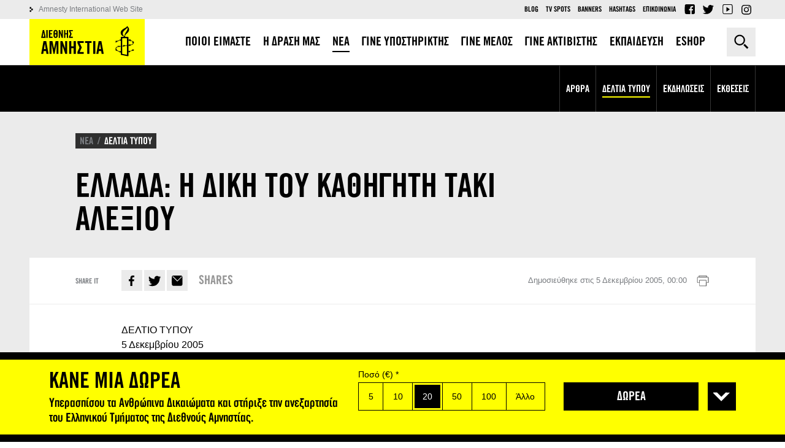

--- FILE ---
content_type: text/html; charset=utf-8
request_url: https://www.amnesty.gr/news/press/article/3782/ellada-i-diki-toy-kathigiti-taki-alexioy
body_size: 11591
content:
<!DOCTYPE html>
<html lang="el" dir="ltr">
<head profile="http://www.w3.org/1999/xhtml/vocab">
	<meta http-equiv="Content-Type" content="text/html; charset=utf-8" />
<meta name="Generator" content="Drupal 7 (http://drupal.org)" />
<script data-schema="Organization" type="application/ld+json">{"@type":"Organization","@context":"http:\/\/schema.org","name":"\u0394\u03b9\u03b5\u03b8\u03bd\u03ae\u03c2 \u0391\u03bc\u03bd\u03b7\u03c3\u03c4\u03af\u03b1 - \u0395\u03bb\u03bb\u03b7\u03bd\u03b9\u03ba\u03cc \u03a4\u03bc\u03ae\u03bc\u03b1","url":"https:\/\/www.amnesty.gr\/","logo":"https:\/\/www.amnesty.gr\/sites\/all\/themes\/amnesty\/logo.png","sameAs":["https:\/\/www.facebook.com\/amnestygreece","https:\/\/twitter.com\/AmnestyGreece","https:\/\/www.youtube.com\/user\/amnestygreece"]}</script><script data-schema="WebSite" type="application/ld+json">{"@type":"WebSite","@context":"http:\/\/schema.org","url":"https:\/\/www.amnesty.gr\/","potentialAction":{"@type":"SearchAction","target":"https:\/\/www.amnesty.gr\/search\/{search_keyword}","query-input":"required name=search_keyword"}}</script><link rel="canonical" href="/news/press/article/3782/ellada-i-diki-toy-kathigiti-taki-alexioy" />
<link rel="shortlink" href="/node/3782" />
<link rel="shortcut icon" href="/sites/default/files/favicon_0.ico" type="image/vnd.microsoft.icon" />
<meta property="og:url" content="https://www.amnesty.gr/news/press/article/3782/ellada-i-diki-toy-kathigiti-taki-alexioy" />
<meta property="og:type" content="article" />
<meta property="og:title" content="Ελλάδα: Η δίκη του Καθηγητή Τάκι Αλεξίου" />
<meta property="og:image" content="https://www.amnesty.gr/sites/all/themes/amnesty/images/ogimage.png" />
<meta name="description" content="ΔΕΛΤΙΟ ΤΥΠΟΥ
5 Δεκεμβρίου 2005
Η Διεθνής Αμνηστία απηύθυνε σήμερα επιστολή στον Υπουργό Δικαιοσύνης, κ. Αναστάσιο Παπαληγούρα, εκφράζοντας την ανησυχία της για την ποινή φυλάκισης 25 μηνών που επιβλήθηκε νωρίτερα φέτος στον..." />
<meta property="og:description" content="ΔΕΛΤΙΟ ΤΥΠΟΥ
5 Δεκεμβρίου 2005
Η Διεθνής Αμνηστία απηύθυνε σήμερα επιστολή στον Υπουργό Δικαιοσύνης, κ. Αναστάσιο Παπαληγούρα, εκφράζοντας την ανησυχία της για την ποινή φυλάκισης 25 μηνών που επιβλήθηκε νωρίτερα φέτος στον..." />
<meta name="twitter:card" content="summary" />
<meta name="twitter:site" content="@AmnestyGreece" />
	<title>Ελλάδα: Η δίκη του Καθηγητή Τάκι Αλεξίου | Διεθνής Αμνηστία - Ελληνικό Τμήμα</title>
	<meta name="theme-color" content="#000000">
	<meta name="apple-mobile-web-app-status-bar-style" content="#000000">
	<meta name="msapplication-navbutton-color" content="#000000">
	<meta name="viewport" content="width=device-width, user-scalable=0, initial-scale=1.0, minimum-scale=1.0, maximum-scale=1.0">
  <link rel="icon" sizes="192x192" href="/sites/all/themes/amnesty/images/icon192x192.png">
  <link rel="apple-touch-icon" sizes="180x180" href="/sites/all/themes/amnesty/images/icon180x180.png" />
  <link type="text/css" rel="stylesheet" href="/sites/default/files/css/css_XMoyNl-72fN-r4gF7PRlm4YkXWRgTO9nSylUKPH5Uho.css" media="all" />
<link type="text/css" rel="stylesheet" href="/sites/default/files/css/css_FSzH_SHjr52rj1vgKvPzyvPqBSSQ45CvrTeV_12qf_0.css" media="all" />
    <script>
      !function(f,b,e,v,n,t,s)
      {if(f.fbq)return;n=f.fbq=function(){n.callMethod?
          n.callMethod.apply(n,arguments):n.queue.push(arguments)};
        if(!f._fbq)f._fbq=n;n.push=n;n.loaded=!0;n.version='2.0';
        n.queue=[];t=b.createElement(e);t.async=!0;
        t.src=v;s=b.getElementsByTagName(e)[0];
        s.parentNode.insertBefore(t,s)}(window,document,'script',
          'https://connect.facebook.net/en_US/fbevents.js');
      fbq('init', '1309340742528071');
      fbq('track', 'PageView');
    </script>
</head>

<body class="html not-front not-logged-in no-sidebars page-node page-node- page-node-3782 node-type-article i18n-el" >
<!-- Google Tag Manager -->
<noscript><iframe src="//www.googletagmanager.com/ns.html?id=GTM-K4JT73" height="0" width="0" style="display:none;visibility:hidden"></iframe></noscript>
<script type="text/javascript">(function(w,d,s,l,i){w[l]=w[l]||[];w[l].push({'gtm.start':new Date().getTime(),event:'gtm.js'});var f=d.getElementsByTagName(s)[0];var j=d.createElement(s);var dl=l!='dataLayer'?'&l='+l:'';j.src='//www.googletagmanager.com/gtm.js?id='+i+dl;j.type='text/javascript';j.async=true;f.parentNode.insertBefore(j,f);})(window,document,'script','dataLayer','GTM-K4JT73');</script>
<!-- End Google Tag Manager -->
<noscript><img height="1" width="1" alt="FB pixel" src="https://www.facebook.com/tr?id=1309340742528071&ev=PageView&noscript=1"/></noscript>
    <div class="page"><header><div class="tools"><div class="container"><div class="left-side"><div class="logo"><a href="/">Amnesty International</a></div><span class="menu-trigger"></span></div><div class="right-side"><div class="search-box close"><form action="/news/press/article/3782/ellada-i-diki-toy-kathigiti-taki-alexioy" method="post" id="jhook-search-box" accept-charset="UTF-8"><div><div class="form-item form-type-textfield form-item-jhook-search-box"> <input placeholder="Αναζήτηση" type="text" id="edit-jhook-search-box--2" name="jhook_search_box" value="" size="15" maxlength="128" class="form-text" /></div><input type="hidden" name="form_build_id" value="form-t40hQCBYlDrrel2u5G-3GnoHOFz2COB__qYpi1Kmbto" /><input type="hidden" name="form_id" value="jhook_search_box" /><div class="form-actions form-wrapper" id="edit-actions"><input type="submit" id="edit-submit" name="op" value="Αναζήτηση" class="form-submit" /></div></div></form><span class="trigger">Αναζήτηση</span></div></div></div></div><div class="header-content"><div class="header-main"><div class="container"><nav class="main-menu"><ul><li class="expanded first"><a href="/about"><span>ΠΟΙΟΙ ΕΙΜΑΣΤΕ</span></a><span class="trigger"></span><div class="submenu"><ul><li class="first"><a href="/about/amnesty-international"><span>ΔΙΕΘΝΕΣ ΚΙΝΗΜΑ</span></a></li><li class="last"><a href="/about/amnesty-international-greece"><span>ΕΛΛΗΝΙΚΟ ΤΜΗΜΑ</span></a></li></ul></div></li><li class="expanded"><a href="/action"><span>Η ΔΡΑΣΗ ΜΑΣ</span></a><span class="trigger"></span><div class="submenu"><ul><li class="first"><a href="/action/work"><span>ΠΩΣ ΔΟΥΛΕΥΟΥΜΕ</span></a></li><li class=""><a href="/action/campaigns"><span>ΟΙ ΕΚΣΤΡΑΤΕΙΕΣ ΜΑΣ</span></a></li><li class="last"><a href="/action/petitions"><span>ΟΙ ΕΚΚΛΗΣΕΙΣ ΜΑΣ</span></a></li></ul></div></li><li class="active expanded"><a href="/news"><span>ΝΕΑ</span></a><span class="trigger"></span><div class="submenu"><ul><li class="first"><a href="/news/articles"><span>ΑΡΘΡΑ</span></a></li><li class="active"><a href="/news/press"><span>ΔΕΛΤΙΑ ΤΥΠΟΥ</span></a></li><li class=""><a href="/news/events"><span>ΕΚΔΗΛΩΣΕΙΣ</span></a></li><li class="last"><a href="/news/ektheseis"><span>ΕΚΘΕΣΕΙΣ</span></a></li></ul></div></li><li class="expanded"><a href="/support-us/form"><span>ΓΙΝΕ ΥΠΟΣΤΗΡΙΚΤΗΣ</span></a><span class="trigger"></span><div class="submenu"><ul><li class="first"><a href="/support-us/form"><span>ONLINE ΔΩΡΕΑ</span></a></li><li class="last"><a href="/support-us/alloi-tropoi-ypostiriksis"><span>ΑΛΛΟΙ ΤΡΟΠΟΙ ΥΠΟΣΤΗΡΙΞΗΣ</span></a></li></ul></div></li><li class=""><a href="/member"><span>ΓΙΝΕ ΜΕΛΟΣ</span></a></li><li class="expanded"><a href="/activist"><span>ΓΙΝΕ ΑΚΤΙΒΙΣΤΗΣ</span></a><span class="trigger"></span><div class="submenu"><ul><li class="first"><a href="/activist/gine-melos-mias-omadas"><span>ΓΙΝΕ ΜΕΛΟΣ ΜΙΑΣ ΟΜΑΔΑΣ</span></a></li><li class=""><a href="/activist/foititikos-aktivismos"><span>ΦΟΙΤΗΤΙΚΟΣ ΑΚΤΙΒΙΣΜΟΣ</span></a></li><li class="last"><a href="/activist/prosfere-tis-ypiresies-sou"><span>ΠΡΟΣΦΕΡΕ ΤΙΣ ΥΠΗΡΕΣΙΕΣ ΣΟΥ</span></a></li></ul></div></li><li class="expanded"><a href="/education"><span>ΕΚΠΑΙΔΕΥΣΗ</span></a><span class="trigger"></span><div class="submenu"><ul><li class="first"><a href="/education/educational-actions"><span>ΕΚΠΑΙΔΕΥΤΙΚΕΣ  ΔΡΑΣΕΙΣ</span></a></li><li class=""><a href="/education/frequently-asked-questions"><span>Q&A</span></a></li><li class="last"><a href="/education/contact"><span>ΕΠΙΚΟΙΝΩΝΙΑ</span></a></li></ul></div></li><li class="expanded last"><a href="/eshop"><span>ESHOP</span></a><span class="trigger"></span><div class="submenu"><ul><li class="first"><a href="/eshop/t-shirts"><span>T-SHIRTS</span></a></li><li class=""><a href="/eshop/vivlia"><span>ΒΙΒΛΙΑ</span></a></li><li class=""><a href="/eshop/grafiki-yli"><span>ΓΡΑΦΙΚΗ ΎΛΗ</span></a></li><li class="last"><a href="/eshop/alla-proionta"><span>ΑΛΛΑ ΠΡΟΙΟΝΤΑ</span></a></li></ul></div></li></ul></nav></div></div><div class="header-secondary"><div class="container clearfix"><div class="left-links"><a href="http://www.amnesty.org">Amnesty International Web Site</a></div><div class="right-links"><ul class="secondary-menu"><li class="menu-733 first"><a href="/blog">Blog</a></li><li class="menu-778"><a href="/tv-spots">TV Spots</a></li><li class="menu-783"><a href="/banners">Banners</a></li><li class="menu-1382"><a href="/hashtags" title="">Hashtags</a></li><li class="menu-803 last"><a href="/contact" title="">Επικοινωνια</a></li></ul><ul class="social-top"><li class="fb"><a href="https://www.facebook.com/amnestygreece">Facebook</a></li><li class="tw"><a href="https://twitter.com/AmnestyGreece">Twitter</a></li><li class="yt"><a href="https://www.youtube.com/user/amnestygreece">YouTube</a></li><li class="ig"><a href="https://www.instagram.com/amnestygreece/">Instagram</a></li></ul></div></div></div></div></header> <main class="open-menu"> <section class="main-wrapper container"><div class="content-area"><div ><article about="/news/press/article/3782/ellada-i-diki-toy-kathigiti-taki-alexioy" typeof="sioc:Item foaf:Document" class="ds-2col-stacked-fluid node node-article view-mode-full group-one-column clearfix"><div class="group-header"><div class="field field-name-category field-type-ds field-label-hidden"><div class="item even"><ul class="breadcrumb"><li typeof="v:Breadcrumb"><a href="/news" rel="v:url" property="v:title">ΝΕΑ</a></li><li class="last" typeof="v:Breadcrumb"><a href="/news/press" rel="v:url" property="v:title">ΔΕΛΤΙΑ ΤΥΠΟΥ</a></li></ul></div></div><div class="field field-name-custom-title field-type-ds field-label-hidden"><div class="item even"><h1><span>ΕΛΛΑΔΑ: Η ΔΙΚΗ ΤΟΥ ΚΑΘΗΓΗΤΗ ΤΑΚΙ ΑΛΕΞΙΟΥ</span></h1></div></div></div><div class="group-left"><div class="field field-name-social-date field-type-ds field-label-hidden"><div class="item even"><div class="social-share"><div class="label">Share it</div><ul class="social-inner"><li class="fb"><a href="http://www.facebook.com/sharer.php?u=https://www.amnesty.gr/news/press/article/3782/ellada-i-diki-toy-kathigiti-taki-alexioy" title="Facebook">Facebook</a></li><li class="tw"><a href="http://twitter.com/share?text=%CE%95%CE%BB%CE%BB%CE%AC%CE%B4%CE%B1%3A+%CE%97+%CE%B4%CE%AF%CE%BA%CE%B7+%CF%84%CE%BF%CF%85+%CE%9A%CE%B1%CE%B8%CE%B7%CE%B3%CE%B7%CF%84%CE%AE+%CE%A4%CE%AC%CE%BA%CE%B9+%CE%91%CE%BB%CE%B5%CE%BE%CE%AF%CE%BF%CF%85&amp;url=https://www.amnesty.gr/news/press/article/3782/ellada-i-diki-toy-kathigiti-taki-alexioy&amp;via=AmnestyGreece" title="Twitter">Twitter</a></li><li class="mail"><a href="mailto:?subject=Ελλάδα: Η δίκη του Καθηγητή Τάκι Αλεξίου&amp;body=https://www.amnesty.gr/news/press/article/3782/ellada-i-diki-toy-kathigiti-taki-alexioy" title="E-mail">E-mail</a></li></ul><div class="shares"><span class="jshare jshare-all" data-url="https://www.amnesty.gr/greece-the-trial-of-professor-takis-alexiou"></span> shares</div></div><div class="date-author-print"><span class="date"><span class="slabel">Δημοσιεύθηκε στις</span> 5 Δεκεμβρίου 2005, 00:00</span><a class="print" href="/news/press/article/3782/ellada-i-diki-toy-kathigiti-taki-alexioy?print=1" target="_blank" title="Εκτύπωση">Εκτύπωση</a></div></div></div><div class="field field-name-body field-type-text-with-summary field-label-hidden"><div class="item even" property="content:encoded"><p>ΔΕΛΤΙΟ ΤΥΠΟΥ<br />5 Δεκεμβρίου 2005<br />Η Διεθνής Αμνηστία απηύθυνε σήμερα επιστολή στον Υπουργό Δικαιοσύνης, κ. Αναστάσιο Παπαληγούρα, εκφράζοντας την ανησυχία της για την ποινή φυλάκισης 25 μηνών που επιβλήθηκε νωρίτερα φέτος στον Καθηγητή Τάκι Αλεξίου, πανεπιστημιακό διεθνούς φήμης, συγγραφέα και καλλιτέχνη, καθώς και ιδρυτή της Επιτροπής Ρούμι Ελλάδος και Πρόεδρο (1994-1996) της Πανελλήνιας Ιστορικής και Φιλοσοφικής Εταιρείας (ΠΑΝΙΦΕ). Καταδικάστηκε την 1η Ιουλίου 2005, από το Πρωτοδικείο Ρόδου, παρ' ότι ο ίδιος ο Εισαγγελέας της έδρας ζήτησε την αθώωσή του. Η έφεσή του εκδικάζεται αύριο, επίσης στη Ρόδο.</p><p>Οι κατηγορίες εναντίον του Καθηγητή Αλεξίου απαγγέλθηκαν όταν ένας κάτοικος της Σύμης κάλεσε ως μάρτυρα έναν μοναχό, τον Αρσένιο Βλιαγκόφτη, μέλος της Συνοδικής Επιτροπής επί των Αιρέσεων, η οποία θεωρεί την Επιτροπή Ρούμι Ελλάδος σέκτα (υπ' αριθμόν 105 στον κατάλογο της Επιτροπής) και υποστηρίζει ότι οι «αιρέσεις» που διαδίδει απειλούν να διαφθείρουν τις θρησκευτικές και εθνικές ταυτότητες της Ελλάδας.</p><p>Η Επιτροπή Ρούμι Ελλάδος μελετά τα φιλοσοφικά και ποιητικά έργα του Μεβλάνα Τζελαλεντίν Ρούμι. Το 1989, ο Εκπαιδευτικός, Επιστημονικός και Πολιτισμικός Οργανισμός των Ηνωμένων Εθνών (UNESCO) συμπεριέλαβε τα έργα του Μεβλάνα Τζελαλεντίν Ρούμι (φιλοσόφου, ποιητή και ανθρωπιστή του 13ου αιώνα) στον κατάλογο των παγκόσμιων λογοτεχνικών θησαυρών, μέρος της πολιτισμικής κληρονομιάς της ανθρωπότητας.</p><p>Η πρωτόδικη καταδίκη σε βάρος του Καθηγητή Αλεξίου αντιβαίνει, όχι μόνο στο ʼρθρο 13 παράγραφος 1 του Ελληνικού Συντάγματος, που εγγυάται την ελευθερία του θρησκεύματος και της έκφρασης, αλλά και στην Ευρωπαϊκή Σύμβαση για την Προστασία των Ανθρωπίνων Δικαιωμάτων και Θεμελιωδών Ελευθεριών, την οποία η Ελλάδα επικύρωσε το 1974.</p><p>Σε περίπτωση που η ποινή επικυρωθεί στο Εφετείο και ο Καθηγητής Αλεξίου φυλακιστεί, η Διεθνής Αμνηστία θα τον θεωρήσει κρατούμενο συνείδησης και θα ζητήσει την άμεση και χωρίς όρους αποφυλάκισή του.</p></div></div></div> </article></div></div> </section> <section class="content-bottom"><div class="related-nodes container"><h3 class="block-title">ΣΧΕΤΙΚΑ</h3><div class="view view-default-views view-id-default_views view-display-id-block_3 default-teaser view-dom-id-fbe6ff3718b3141252c6b2abec38eba0"><div class="view-content"><div class="views-row views-row-1 views-row-odd views-row-first"><div about="/news/press/article/30457/ellada-o-sean-binder-athoothike-apo-oles-tis-katigories" typeof="sioc:Item foaf:Document" class="node node-article node-teaser view-mode-teaser clearfix"><div class="field field-name-teaser-default-view field-type-ds field-label-hidden"><div class="item even"><a href="/news/press" class="cat">ΔΕΛΤΙΑ ΤΥΠΟΥ</a><div class="thumb"><span class="bg" style="background-image: url(/sites/default/files/styles/article-teaser/public/article/2026/01/16/313517.jpg?itok=NZSy1xTv);"></span></div><div class="title">Ελλάδα: Ο Seán Binder αθωώθηκε από όλες τις κατηγορίες</div><span class="date">16 ΙΑΝΟΥΑΡΙΟΥ 2026</span><a href="/news/press/article/30457/ellada-o-sean-binder-athoothike-apo-oles-tis-katigories" class="overlay-link">Ελλάδα: Ο Seán Binder αθωώθηκε από όλες τις κατηγορίες</a></div></div></div></div><div class="views-row views-row-2 views-row-even"><div about="/news/press/article/30450/iran-i-diakopi-stin-prosvasi-toy-diadiktyoy-kryvei-paraviaseis-stin" typeof="sioc:Item foaf:Document" class="node node-article node-teaser view-mode-teaser clearfix"><div class="field field-name-teaser-default-view field-type-ds field-label-hidden"><div class="item even"><a href="/news/press" class="cat">ΔΕΛΤΙΑ ΤΥΠΟΥ</a><div class="thumb"><span class="bg" style="background-image: url(/sites/default/files/styles/article-teaser/public/article/2026/01/13/gettyimages-2254670170-1468x710.jpg?itok=39AEg-5T);"></span></div><div class="title">Ιράν: Η διακοπή στην πρόσβαση του διαδικτύου κρύβει παραβιάσεις στην κλιμακούμενη θανατηφόρα καταστολή των διαδηλωτριών και διαδηλωτών</div><span class="date">13 ΙΑΝΟΥΑΡΙΟΥ 2026</span><a href="/news/press/article/30450/iran-i-diakopi-stin-prosvasi-toy-diadiktyoy-kryvei-paraviaseis-stin" class="overlay-link">Ιράν: Η διακοπή στην πρόσβαση του διαδικτύου κρύβει παραβιάσεις στην κλιμακούμενη θανατηφόρα καταστολή των διαδηλωτριών και διαδηλωτών</a></div></div></div></div><div class="views-row views-row-3 views-row-odd"><div about="/news/press/article/30440/ee-oi-neoi-kanones-gia-asylo-kai-tis-asfaleis-hores-yponomeyoyn-ta-themelia" typeof="sioc:Item foaf:Document" class="node node-article node-teaser view-mode-teaser clearfix"><div class="field field-name-teaser-default-view field-type-ds field-label-hidden"><div class="item even"><a href="/news/press" class="cat">ΔΕΛΤΙΑ ΤΥΠΟΥ</a><div class="thumb"><span class="bg" style="background-image: url(/sites/default/files/styles/article-teaser/public/article/2026/01/08/gettyimages-2209069921-1468x710.jpg?itok=bPmoIAmB);"></span></div><div class="title">ΕΕ: Οι νέοι κανόνες για το άσυλο και τις «ασφαλείς χώρες» υπονομεύουν τα θεμέλια της προστασίας των προσφυγισσών και των προσφύγων</div><span class="date">8 ΙΑΝΟΥΑΡΙΟΥ 2026</span><a href="/news/press/article/30440/ee-oi-neoi-kanones-gia-asylo-kai-tis-asfaleis-hores-yponomeyoyn-ta-themelia" class="overlay-link">ΕΕ: Οι νέοι κανόνες για το άσυλο και τις «ασφαλείς χώρες» υπονομεύουν τα θεμέλια της προστασίας των προσφυγισσών και των προσφύγων</a></div></div></div></div><div class="views-row views-row-4 views-row-even"><div about="/news/press/article/30438/pagkosmios-i-diethnis-amnistia-ekfrazei-anisyhies-gia-ta-anthropina" typeof="sioc:Item foaf:Document" class="node node-article node-teaser view-mode-teaser clearfix"><div class="field field-name-teaser-default-view field-type-ds field-label-hidden"><div class="item even"><a href="/news/press" class="cat">ΔΕΛΤΙΑ ΤΥΠΟΥ</a><div class="thumb"><span class="bg" style="background-image: url(/sites/default/files/styles/article-teaser/public/article/2026/01/05/gettyimages-2253929154-1468x710.jpg?itok=1zJsYZpl);"></span></div><div class="title">Παγκοσμίως: Η Διεθνής Αμνηστία εκφράζει ανησυχίες για τα ανθρώπινα δικαιώματα μετά τις στρατιωτικές ενέργειες των ΗΠΑ στη Βενεζουέλα</div><span class="date">5 ΙΑΝΟΥΑΡΙΟΥ 2026</span><a href="/news/press/article/30438/pagkosmios-i-diethnis-amnistia-ekfrazei-anisyhies-gia-ta-anthropina" class="overlay-link">Παγκοσμίως: Η Διεθνής Αμνηστία εκφράζει ανησυχίες για τα ανθρώπινα δικαιώματα μετά τις στρατιωτικές ενέργειες των ΗΠΑ στη Βενεζουέλα</a></div></div></div></div><div class="views-row views-row-5 views-row-odd"><div about="/news/press/article/30408/dania-i-apofasi-toy-dikastirioy-tis-eyropaikis-enosis-oti-o-nomos-gia-ta" typeof="sioc:Item foaf:Document" class="node node-article node-teaser view-mode-teaser clearfix"><div class="field field-name-teaser-default-view field-type-ds field-label-hidden"><div class="item even"><a href="/news/press" class="cat">ΔΕΛΤΙΑ ΤΥΠΟΥ</a><div class="thumb"><span class="bg" style="background-image: url(/sites/default/files/styles/article-teaser/public/article/2025/12/19/gettyimages-868086230-1-1444x710.jpg?itok=M5PfRv4u);"></span></div><div class="title">Δανία: Η απόφαση του Δικαστηρίου της Ευρωπαϊκής Ένωσης ότι ο «νόμος για τα γκέτο» είναι ενδεχομένως παράνομος αποτελεί σημαντικό βήμα για την προστασία των βασικών ανθρωπίνων δικαιωμάτων</div><span class="date">19 ΔΕΚΕΜΒΡΙΟΥ 2025</span><a href="/news/press/article/30408/dania-i-apofasi-toy-dikastirioy-tis-eyropaikis-enosis-oti-o-nomos-gia-ta" class="overlay-link">Δανία: Η απόφαση του Δικαστηρίου της Ευρωπαϊκής Ένωσης ότι ο «νόμος για τα γκέτο» είναι ενδεχομένως παράνομος αποτελεί σημαντικό βήμα για την προστασία των βασικών ανθρωπίνων δικαιωμάτων</a></div></div></div></div><div class="views-row views-row-6 views-row-even"><div about="/news/press/article/30402/dimosia-dilosi-tis-diethnoys-amnistias-shetika-me-shedio-nomoy-toy" typeof="sioc:Item foaf:Document" class="node node-article node-teaser view-mode-teaser clearfix"><div class="field field-name-teaser-default-view field-type-ds field-label-hidden"><div class="item even"><a href="/news/press" class="cat">ΔΕΛΤΙΑ ΤΥΠΟΥ</a><div class="thumb"><span class="bg" style="background-image: url(/sites/default/files/styles/article-teaser/public/article/2025/12/18/covers.png?itok=4XqeiBoG);"></span></div><div class="title">Δημόσια δήλωση της Διεθνούς Αμνηστίας σχετικά με το σχέδιο νόμου του Υπουργείου Εθνικής Άμυνας «Χάρτης Μετάβασης των Ένοπλων Δυνάμεων Στη Νέα Εποχή»</div><span class="date">18 ΔΕΚΕΜΒΡΙΟΥ 2025</span><a href="/news/press/article/30402/dimosia-dilosi-tis-diethnoys-amnistias-shetika-me-shedio-nomoy-toy" class="overlay-link">Δημόσια δήλωση της Διεθνούς Αμνηστίας σχετικά με το σχέδιο νόμου του Υπουργείου Εθνικής Άμυνας «Χάρτης Μετάβασης των Ένοπλων Δυνάμεων Στη Νέα Εποχή»</a></div></div></div></div><div class="views-row views-row-7 views-row-odd"><div about="/news/press/article/30401/ee-i-symfonia-gia-tin-katargisi-ton-nomothetikon-rythmiseon-toy-klimatos" typeof="sioc:Item foaf:Document" class="node node-article node-teaser view-mode-teaser clearfix"><div class="field field-name-teaser-default-view field-type-ds field-label-hidden"><div class="item even"><a href="/news/press" class="cat">ΔΕΛΤΙΑ ΤΥΠΟΥ</a><div class="thumb"><span class="bg" style="background-image: url(/sites/default/files/styles/article-teaser/public/article/2025/12/17/288088.jpg?itok=hQHhsLXj);"></span></div><div class="title">ΕΕ: Η συμφωνία για την κατάργηση των νομοθετικών ρυθμίσεων του κλίματος και των ανθρωπίνων δικαιωμάτων «προδίδει τους ανθρώπους και τον πλανήτη»</div><span class="date">17 ΔΕΚΕΜΒΡΙΟΥ 2025</span><a href="/news/press/article/30401/ee-i-symfonia-gia-tin-katargisi-ton-nomothetikon-rythmiseon-toy-klimatos" class="overlay-link">ΕΕ: Η συμφωνία για την κατάργηση των νομοθετικών ρυθμίσεων του κλίματος και των ανθρωπίνων δικαιωμάτων «προδίδει τους ανθρώπους και τον πλανήτη»</a></div></div></div></div><div class="views-row views-row-8 views-row-even views-row-last"><div about="/news/press/article/30394/i-viosimi-eirini-apaitei-diethni-dikaiosyni-gia-ola-ta-thymata-olon-ton" typeof="sioc:Item foaf:Document" class="node node-article node-teaser view-mode-teaser clearfix"><div class="field field-name-teaser-default-view field-type-ds field-label-hidden"><div class="item even"><a href="/news/press" class="cat">ΔΕΛΤΙΑ ΤΥΠΟΥ</a><div class="thumb"><span class="bg" style="background-image: url(/sites/default/files/styles/article-teaser/public/article/2025/12/16/313704-1468x710.jpg?itok=JpqZETv6);"></span></div><div class="title">Η βιώσιμη ειρήνη απαιτεί διεθνή δικαιοσύνη για όλα τα θύματα όλων των εγκλημάτων στο Ισραήλ και στα Κατεχόμενα Παλαιστινιακά Εδάφη</div><span class="date">16 ΔΕΚΕΜΒΡΙΟΥ 2025</span><a href="/news/press/article/30394/i-viosimi-eirini-apaitei-diethni-dikaiosyni-gia-ola-ta-thymata-olon-ton" class="overlay-link">Η βιώσιμη ειρήνη απαιτεί διεθνή δικαιοσύνη για όλα τα θύματα όλων των εγκλημάτων στο Ισραήλ και στα Κατεχόμενα Παλαιστινιακά Εδάφη</a></div></div></div></div></div></div></div><div class="newsletter-social narrow"><div class="container"><div class="newsletter"><h4>Newsletter</h4><div class="title">ΕΝΗΜΕΡΩΣΟΥ ΓΙΑ ΤΑ ΤΕΛΕΥΤΑΙΑ ΝΕΑ ΤΗΣ ΔΙΕΘΝΟΥΣ ΑΜΝΗΣΤΙΑΣ</div><div class="text">Πατώντας «Εγγραφή» θα οδηγηθείς στην φόρμα εισαγωγής των στοιχείων σου, για να λαμβάνεις νέα και ενημερώσεις για τις δράσεις της Διεθνούς Αμνηστίας.</div> <a class="subscribe-button" href="https://b44ae857.sibforms.com/serve/[base64]" target="_blank"> <span><img src="/sites/all/themes/amnesty/images/newsletter-icon.png"></span>Εγγραφή </a></div><div class="social-main"><h4>Follow us</h4><ul><li class="fb"><a href="https://www.facebook.com/amnestygreece">Facebook</a></li><li class="tw"><a href="https://twitter.com/AmnestyGreece">Twitter</a></li><li class="yt"><a href="https://www.youtube.com/user/amnestygreece">YouTube</a></li><li class="ig"><a href="https://www.instagram.com/amnestygreece/">Instagram</a></li></ul></div></div></div><div >
<script src="https://cc.cdn.civiccomputing.com/8/cookieControl-8.x.min.js" type="text/javascript"></script>
<script>
var config = {
initialState: "notify",
layout: 'popup',
apiKey: '5fcf0ab5bc13788f00dea2f70772623eb1df9cc5',
product: 'PRO',
position: "LEFT",
necessaryCookies: ['has_js', 'amnesty-donation'],
encodeCookie: true,
subDomains: true,
statement : {
description: 'Για περισσότερες πληροφορίες διαβάστε τη πολιτική απορρήτου.',
name : 'Μάθετε περισσότερα',
url: '/privacy-policy',
updated : '27/09/2019'
},
text: {
title: 'Αυτός ο ιστότοπος χρησιμοποιεί cookies για να αποθηκεύσει πληροφορίες στον υπολογιστή σας.',
intro:  'Μερικά από αυτά είναι απαραίτητα, ενώ άλλα μας βοηθούν να βελτιώσουμε την εμπειρία σας δείχνοντάς μας πώς χρησιμοποιείται ο ιστότοπος.',
necessaryTitle : 'Απαραίτητα Cookies',
necessaryDescription : 'Τα απαραίτητα cookies καθιστουν δυνατή την λειτουργικότητα του ιστοτόπου, όπως για παράδειγμα την πλοήγηση και την πρόσβαση σε ασφαλείς περιοχές του ιστοτόπου. Ο ιστότοπος δεν μπορεί να λειτουργήσει χωρίς αυτά, και μπορούν να απενεργοποιηθούν μονο από τον φυλλομετρητή σας.',
on: "ΝΑΙ",
off: "ΟΧΙ",
notifyTitle: "Σχετικά με τα cookies σε αυτή την σελίδα",
notifyDescription: "Χρησιμοποιούμε cookies για να βελτιστοποιήσουμε την λειτουργία της ιστοσελίδας και να σας προσφέρουμε την βέλτιστη δυνατή εμπειρία.",
accept: "Αποδοχή",
settings: "Ρυθμίσεις",
thirdPartyTitle : 'Προειδοποίηση: Μερικά cookies ζητούν την προσοχή σας',
thirdPartyDescription : 'Η συγκατάθεση στα παρακάτω cookies δεν μπορεί να ανακληθεί αυτόματα. Παρακαλώ ακολουθηστε τον παρακάτω σύνδεσμο για να αποχωρήσετε από τη χρήση αυτών των υπηρεσιών.',
acceptRecommended: 'Αποδοχή προτεινόμενων ρυθμίσεων'
},
optionalCookies: [
{
name: 'analytics',
label: ' Analytics cookies',
description: 'Αυτά τα cookies μας επιτρέπουν να κατανοήσουμε πώς χρησιμοποιούν οι χρήστες τον ιστότοπό μας και να κάνουν βελτιώσεις.',
cookies: ['_ga', '_gid', '_dc_gtm', '_gat_UA-70629513-1'],
onAccept: function () {
},
onRevoke: function () {
fbq('consent', 'revoke');
},
lawfulBasis: 'legitimate interest'
},
{
name: 'marketing',
label: 'Marketing cookies',
description: 'Χρησιμοποιούμε marketing cookies για να αυξήσουμε τη συνάφεια της διαφήμισης που μπορεί να δείτε.',
cookies: ['fr', '_fbp'],
onRevoke: function () {
if (fbq) {
fbq('consent', 'revoke');
}
},
lawfulBasis: 'legitimate interest'
}
],
branding: {
backgroundColor: '#363636',
toggleBackground: '#000',
acceptBackground: '#ffff00',
removeAbout: true,
toggleColor: '#ffff00',
alertBackground: '#000'
}
};
CookieControl.load(config);
</script></div> </section> </main><footer><div class="container"><div class="footer-top"><div class="copy">&copy; 2026 Amnesty International - Greek Section</div><ul class="piraeus-icons"><li><img title="VISA" alt="VISA" src="/sites/all/modules/jasmine/xpiraeus_epos/img/visa.jpg"></li><li><img title="Mastercard" alt="Mastercard" src="/sites/all/modules/jasmine/xpiraeus_epos/img/mastercard.jpg"></li><li><img title="Maestro" alt="Maestro" src="/sites/all/modules/jasmine/xpiraeus_epos/img/maestro.jpg"></li><li><a href="https://paycenter.piraeusbank.gr/redirection/Content/HTML/3DSecure_el.html" target="_blank" title="Verified by Visa"><img title="Verified by Visa" alt="Verified by Visa" src="/sites/all/modules/jasmine/xpiraeus_epos/img/vbv.jpg" /></a></li><li><a href="https://paycenter.piraeusbank.gr/redirection/Content/HTML/3DSecure_el.html" target="_blank" title="MasterCard SecureCode"><img title="MasterCard SecureCode" alt="MasterCard SecureCode" src="/sites/all/modules/jasmine/xpiraeus_epos/img/sc_62x34.gif" /></a></li></ul></div><div class="footer-menu"><ul><li class="expanded first"><a href="/about"><span>ΠΟΙΟΙ ΕΙΜΑΣΤΕ</span></a><span class="trigger"></span><div class="submenu"><ul><li class="first"><a href="/about/amnesty-international"><span>Διεθνές Κίνημα</span></a></li><li class="last"><a href="/about/amnesty-international-greece"><span>Ελληνικό Τμήμα</span></a></li></ul></div></li><li class="expanded"><a href="/action"><span>Η ΔΡΑΣΗ ΜΑΣ</span></a><span class="trigger"></span><div class="submenu"><ul><li class="first"><a href="/action/work"><span>Πως Δουλεύουμε</span></a></li><li class=""><a href="/action/campaigns"><span>Οι Εκστρατείες μας</span></a></li><li class="last"><a href="/action/petitions"><span>Οι Εκκλήσεις μας</span></a></li></ul></div></li><li class="active expanded"><a href="/news"><span>ΝΕΑ</span></a><span class="trigger"></span><div class="submenu"><ul><li class="first"><a href="/news/articles"><span>Άρθρα</span></a></li><li class="active"><a href="/news/press"><span>Δελτία Τύπου</span></a></li><li class=""><a href="/news/events"><span>Εκδηλώσεις</span></a></li><li class="last"><a href="/news/ektheseis"><span>Εκθέσεις</span></a></li></ul></div></li><li class="expanded"><a href="/support-us/form"><span>ΓΙΝΕ ΥΠΟΣΤΗΡΙΚΤΗΣ</span></a><span class="trigger"></span><div class="submenu"><ul><li class="first"><a href="/support-us/form"><span>Online Δωρεά</span></a></li><li class="last"><a href="/support-us/alloi-tropoi-ypostiriksis"><span>Άλλοι Τρόποι Υποστήριξης</span></a></li></ul></div></li><li class=""><a href="/member"><span>ΓΙΝΕ ΜΕΛΟΣ</span></a></li><li class="expanded"><a href="/activist"><span>ΓΙΝΕ ΑΚΤΙΒΙΣΤΗΣ</span></a><span class="trigger"></span><div class="submenu"><ul><li class="first"><a href="/activist/gine-melos-mias-omadas"><span>Γίνε Μέλος μίας Ομάδας</span></a></li><li class=""><a href="/activist/foititikos-aktivismos"><span>Φοιτητικός Ακτιβισμός</span></a></li><li class="last"><a href="/activist/prosfere-tis-ypiresies-sou"><span>Πρόσφερε τις Υπηρεσίες σου</span></a></li></ul></div></li><li class="expanded"><a href="/education"><span>ΕΚΠΑΙΔΕΥΣΗ</span></a><span class="trigger"></span><div class="submenu"><ul><li class="first"><a href="/education/educational-actions"><span>Εκπαιδευτικές  δράσεις</span></a></li><li class=""><a href="/education/frequently-asked-questions"><span>Q&A</span></a></li><li class="last"><a href="/education/contact"><span>Επικοινωνία</span></a></li></ul></div></li><li class="expanded last"><a href="/eshop"><span>ESHOP</span></a><span class="trigger"></span><div class="submenu"><ul><li class="first"><a href="/eshop/t-shirts"><span>T-Shirts</span></a></li><li class=""><a href="/eshop/vivlia"><span>Βιβλία</span></a></li><li class=""><a href="/eshop/grafiki-yli"><span>Γραφική Ύλη</span></a></li><li class="last"><a href="/eshop/alla-proionta"><span>Άλλα Προϊόντα</span></a></li></ul></div></li></ul></div><div class="footer-bottom"><ul class="footer-secondary-menu"><li class="menu-757 first"><a href="/terms-of-use" title="">Όροι Χρήσης</a></li><li class="menu-1430 last"><a href="/privacy-policy" title="">Πολιτική Απορρήτου</a></li></ul><a class="pixual" href="https://www.pixual.co" target="_blank" title="Created by Pixual" rel="nofollow"><img src="/sites/all/themes/amnesty/images/pixual.png" alt="Pixual"></a></div></div></footer><form class="efapax-popup" action="/news/press/article/3782/ellada-i-diki-toy-kathigiti-taki-alexioy" method="post" id="xefapax-cta-form" accept-charset="UTF-8"><div><div class="efapax-popup__text"><div class="efapax-popup__title">ΚΑΝΕ ΜΙΑ ΔΩΡΕΑ</div><div class="efapax-popup__summary">Υπερασπίσου τα Ανθρώπινα Δικαιώματα και στήριξε την ανεξαρτησία του Ελληνικού Τμήματος της Διεθνούς Αμνηστίας.</div></div><fieldset class="efapax-popup__amount form-wrapper" id="edit-amount"><div class="fieldset-wrapper"><div class="form-item form-type-radios form-item-amount-fixed"> <label for="edit-amount-fixed">Ποσό (€) <span class="form-required" title="Το πεδίο είναι απαραίτητο.">*</span></label><div id="edit-amount-fixed" class="form-radios combo-radio"><div class="form-item form-type-radio form-item-amount-fixed"> <input class="combo-radio form-radio" type="radio" id="edit-amount-fixed-5" name="amount_fixed" value="5" /> <label class="option" for="edit-amount-fixed-5">5 </label></div><div class="form-item form-type-radio form-item-amount-fixed"> <input class="combo-radio form-radio" type="radio" id="edit-amount-fixed-10" name="amount_fixed" value="10" /> <label class="option" for="edit-amount-fixed-10">10 </label></div><div class="form-item form-type-radio form-item-amount-fixed"> <input class="combo-radio form-radio" type="radio" id="edit-amount-fixed-20" name="amount_fixed" value="20" checked="checked" /> <label class="option" for="edit-amount-fixed-20">20 </label></div><div class="form-item form-type-radio form-item-amount-fixed"> <input class="combo-radio form-radio" type="radio" id="edit-amount-fixed-50" name="amount_fixed" value="50" /> <label class="option" for="edit-amount-fixed-50">50 </label></div><div class="form-item form-type-radio form-item-amount-fixed"> <input class="combo-radio form-radio" type="radio" id="edit-amount-fixed-100" name="amount_fixed" value="100" /> <label class="option" for="edit-amount-fixed-100">100 </label></div><div class="form-item form-type-radio form-item-amount-fixed"> <input class="combo-radio form-radio" type="radio" id="edit-amount-fixed-other" name="amount_fixed" value="other" /> <label class="option" for="edit-amount-fixed-other">Άλλο </label></div></div></div><div class="form-item form-type-textfield form-item-amount-other"> <input type="text" id="edit-amount-other" name="amount_other" value="" size="60" maxlength="128" class="form-text" /></div></div></fieldset><input class="efapax-popup__submit form-submit" type="submit" id="edit-submit--2" name="op" value="Δωρεά" /><span class="efapax-popup__close"></span><input type="hidden" name="form_build_id" value="form-KCvrLWJSQS186Mt2dGomULx1vJLXWzsooaujJJAjoTU" /><input type="hidden" name="form_id" value="xefapax_cta_form" /></div></form></div>    <script type="text/javascript" src="//ajax.googleapis.com/ajax/libs/jquery/1.10.2/jquery.min.js"></script>
<script type="text/javascript">
<!--//--><![CDATA[//><!--
window.jQuery || document.write("<script src='/sites/all/modules/jquery_update/replace/jquery/1.10/jquery.min.js'>\x3C/script>")
//--><!]]>
</script>
<script type="text/javascript" src="https://www.amnesty.gr/misc/jquery-extend-3.4.0.js?v=1.10.2"></script>
<script type="text/javascript" src="https://www.amnesty.gr/misc/jquery-html-prefilter-3.5.0-backport.js?v=1.10.2"></script>
<script type="text/javascript" src="https://www.amnesty.gr/misc/jquery.once.js?v=1.2"></script>
<script type="text/javascript" src="https://www.amnesty.gr/misc/drupal.js?t8hk5l"></script>
<script type="text/javascript" src="https://www.amnesty.gr/sites/all/modules/jasmine/jsocial/jsocial.js?t8hk5l"></script>
<script type="text/javascript" src="https://www.amnesty.gr/misc/states.js?v=7.93"></script>
<script type="text/javascript" src="https://www.amnesty.gr/misc/form.js?v=7.93"></script>
<script type="text/javascript" src="https://www.amnesty.gr/sites/all/modules/extlink/extlink.js?t8hk5l"></script>
<script type="text/javascript" src="/sites/default/files/languages/el_Z7xOhSEILypYMkhV3gdSK0wDhS09DMV_hnsD1Y9O_xA.js?t8hk5l"></script>
<script type="text/javascript" src="https://www.amnesty.gr/sites/all/themes/amnesty/js/viewport-units-buggyfill.js?t8hk5l"></script>
<script type="text/javascript" src="https://www.amnesty.gr/sites/all/themes/amnesty/js/swiper.min.js?t8hk5l"></script>
<script type="text/javascript" src="https://www.amnesty.gr/sites/all/themes/amnesty/js/readmore.min.js?t8hk5l"></script>
<script type="text/javascript" src="https://www.amnesty.gr/sites/all/themes/amnesty/js/global.js?t8hk5l"></script>
<script type="text/javascript" src="https://www.amnesty.gr/sites/all/themes/amnesty/../../libraries/jquery-validation/dist/jquery.validate.min.js?t8hk5l"></script>
<script type="text/javascript" src="https://www.amnesty.gr/sites/all/themes/amnesty/../../libraries/jquery-validation/dist/additional-methods.min.js?t8hk5l"></script>
<script type="text/javascript" src="https://www.amnesty.gr/sites/all/themes/amnesty/../../libraries/jquery-validation/dist/localization/messages_el.min.js?t8hk5l"></script>
<script type="text/javascript" src="https://www.amnesty.gr/sites/all/themes/amnesty/js/forms-validation.js?t8hk5l"></script>
<script type="text/javascript">
<!--//--><![CDATA[//><!--
jQuery.extend(Drupal.settings, {"basePath":"\/","pathPrefix":"","setHasJsCookie":0,"ajaxPageState":{"theme":"amnesty","theme_token":"EjPyO1AAdW7HC7xO-nVl9j7dYEDh8H-GmBZz8E2XRMU","js":{"\/\/ajax.googleapis.com\/ajax\/libs\/jquery\/1.10.2\/jquery.min.js":1,"0":1,"misc\/jquery-extend-3.4.0.js":1,"misc\/jquery-html-prefilter-3.5.0-backport.js":1,"misc\/jquery.once.js":1,"misc\/drupal.js":1,"sites\/all\/modules\/jasmine\/jsocial\/jsocial.js":1,"misc\/states.js":1,"misc\/form.js":1,"sites\/all\/modules\/extlink\/extlink.js":1,"public:\/\/languages\/el_Z7xOhSEILypYMkhV3gdSK0wDhS09DMV_hnsD1Y9O_xA.js":1,"sites\/all\/themes\/amnesty\/js\/viewport-units-buggyfill.js":1,"sites\/all\/themes\/amnesty\/js\/swiper.min.js":1,"sites\/all\/themes\/amnesty\/js\/readmore.min.js":1,"sites\/all\/themes\/amnesty\/js\/global.js":1,"sites\/all\/themes\/amnesty\/..\/..\/libraries\/jquery-validation\/dist\/jquery.validate.min.js":1,"sites\/all\/themes\/amnesty\/..\/..\/libraries\/jquery-validation\/dist\/additional-methods.min.js":1,"sites\/all\/themes\/amnesty\/..\/..\/libraries\/jquery-validation\/dist\/localization\/messages_el.min.js":1,"sites\/all\/themes\/amnesty\/js\/forms-validation.js":1},"css":{"sites\/all\/modules\/jasmine\/xefapax\/css\/xefapax.css":1,"sites\/all\/themes\/amnesty\/css\/layout.css":1}},"better_exposed_filters":{"views":{"default_views":{"displays":{"block_3":{"filters":[]}}}}},"extlink":{"extTarget":"_blank","extClass":0,"extLabel":"(link is external)","extImgClass":0,"extSubdomains":1,"extExclude":"","extInclude":"","extCssExclude":"","extCssExplicit":"","extAlert":0,"extAlertText":"This link will take you to an external web site.","mailtoClass":0,"mailtoLabel":"(link sends e-mail)"},"urlIsAjaxTrusted":{"\/news\/press\/article\/3782\/ellada-i-diki-toy-kathigiti-taki-alexioy":true},"states":{"#edit-amount-other":{"visible":{"input[name=amount_fixed]":{"value":"other"}}}}});
//--><!]]>
</script>
</body>
</html>


--- FILE ---
content_type: text/css
request_url: https://www.amnesty.gr/sites/default/files/css/css_FSzH_SHjr52rj1vgKvPzyvPqBSSQ45CvrTeV_12qf_0.css
body_size: 15318
content:
*{margin:0;padding:0;}.clearfix{*zoom:1;display:block;}* html .clearfix{height:1%;}.clearfix:before,.clearfix:after{content:'';display:table;}.clearfix:after{content:'.';display:block;height:0;clear:both;visibility:hidden;overflow:hidden;}ul.primary{white-space:normal;clear:both;}ul.primary li{display:inline-block;margin:3px 0 0;}img,audio,video{max-width:100%;height:auto;}iframe,object,embed{max-width:100%;border:0;}@font-face{font-family:'Trade Gothic';font-weight:bold;src:url(/sites/all/themes/amnesty/fonts/AmnestyTradeGothicGreek-Bold.eot);src:url(/sites/all/themes/amnesty/fonts/AmnestyTradeGothicGreek-Bold.eot?#iefix) format('embedded-opentype'),url(/sites/all/themes/amnesty/fonts/AmnestyTradeGothicGreek-Bold.woff) format('woff');}.custom-style{position:relative;overflow:hidden;width:100%;height:0;}.custom-style img{position:absolute;left:0;width:100%;}.article-teaser-style{padding-bottom:66.246%;}.petition-teaser-style{padding-bottom:132.492%;}.square-style{padding-bottom:93.3333%;}.square-big-style{padding-bottom:100%;}.banner-teaser-style{padding-bottom:83.333%;}.article-default-style{padding-bottom:36.6032%;}.blog-default-style{padding-bottom:65.8858%;}.poster-style{padding-bottom:75.7575%;}.print-style{padding-bottom:66.6666%;}html{font-size:62.5%;}body{font:14px/18px 'Helvetica Neue',Helvetica,Arial,sans-serif;color:#000;-webkit-font-smoothing:antialiased;-moz-osx-font-smoothing:grayscale;}.freeze-body{height:100%;overflow:hidden;}.page{overflow:hidden;}h1,h2,h3,h4,h5,h6{font-family:'Trade Gothic';font-weight:bold;}h1{margin:0 0 35px;font-size:5.4rem;line-height:54px;}h2{margin:0 0 20px;font-size:2.4rem;line-height:32px;}h3{margin:25px 0;font-size:2.4rem;line-height:24px;color:#7a7d81;}a{text-decoration:none;color:#000;}header{position:fixed;top:0;left:0;right:0;z-index:6;background:#fff;-webkit-box-shadow:0 5px 5px rgba(0,0,0,0.06);box-shadow:0 5px 5px rgba(0,0,0,0.06);-webkit-transition:0.5s;-o-transition:0.5s;transition:0.5s;}header.closed{z-index:5;height:106px;margin:-106px 0 0;-webkit-box-shadow:none;box-shadow:none;}.container{max-width:1270px;margin:0 auto;padding:0 48px;}header .tools{position:absolute;top:31px;left:0;right:0;}.closed .tools{margin-top:75px;}.logo{position:relative;z-index:3;float:left;margin:0;}.logo a{display:block;width:188px;height:75px;background:#ffff00 url(/sites/all/themes/amnesty/images/logo.svg) no-repeat;background-size:cover;text-indent:-9999px;overflow:hidden;}body:not(.touch) .logo a:hover{background-color:#000;background-image:url(/sites/all/themes/amnesty/images/white_logo.svg);}.menu-trigger{position:relative;float:left;display:block;width:55px;height:75px;background:#000;cursor:pointer;-webkit-transform:translateX(-55px);-ms-transform:translateX(-55px);transform:translateX(-55px);-webkit-transition:-webkit-transform 0.2s;transition:-webkit-transform 0.2s;-o-transition:transform 0.2s;transition:transform 0.2s;transition:transform 0.2s,-webkit-transform 0.2s;}.scrolled .menu-trigger{-webkit-transform:translateX(0);-ms-transform:translateX(0);transform:translateX(0);-webkit-transition:-webkit-transform 0.5s 0.2s;transition:-webkit-transform 0.5s 0.2s;-o-transition:transform 0.5s 0.2s;transition:transform 0.5s 0.2s;transition:transform 0.5s 0.2s,-webkit-transform 0.5s 0.2s;}.menu-trigger:before{content:'';position:absolute;top:50%;left:50%;width:17px;height:19px;margin:-10px 0 0 -9px;background:url(/sites/all/themes/amnesty/images/sprite.svg) -148px -53px no-repeat;}.closed .menu-trigger:before{background-position:-168px -53px;}.right-side{float:right;}.closed .right-side,.closed .main-menu{display:none;}.search-box .trigger{position:relative;z-index:2;display:block;width:47px;height:47px;text-indent:-9999px;overflow:hidden;background:#ebebeb;cursor:pointer;-webkit-touch-callout:none;-webkit-user-select:none;-moz-user-select:none;-ms-user-select:none;user-select:none;-webkit-transition:background 0.3s;-o-transition:background 0.3s;transition:background 0.3s;}body:not(.touch) .search-box.close .trigger:hover{background:#000;}.search-box .trigger:before{content:'';position:absolute;top:50%;left:50%;width:28px;height:28px;margin:-14px 0 0 -14px;background:url(/sites/all/themes/amnesty/images/sprite.svg) -120px -48px no-repeat;}.search-box.close .trigger:before{background-position:-64px -48px;}body:not(.touch) .search-box.close .trigger:hover:before{background-position:-92px -48px;}.header-main{padding:31px 0 0;}.main-menu{float:right;margin:0 72px 0 0;font-size:0;}.main-menu li{display:inline-block;list-style:none;padding:0;}.main-menu li a{display:block;padding:25px 10px;font-size:2rem;line-height:25px;font-family:'Trade Gothic';font-weight:bold;}body:not(.touch) .main-menu li:hover > a{background:#22282c;color:#fff;}body:not(.touch) .main-menu li.expanded > a.active{background:#000;color:#fff;}.main-menu li a span{position:relative;}.main-menu li.active > a span:before{content:'';position:absolute;bottom:-5px;left:0;right:0;height:2px;background:#000;}body:not(.touch) .main-menu li.active:hover > a span:before,.main-menu li li.active > a span:before{background:#ffff00;}.main-menu li.expanded > a.active span:before,.main-menu li li a.active span:before{content:'';position:absolute;left:50%;bottom:-15px;width:6px;height:6px;margin:0 0 0 -3px;border-radius:50%;background:#ffff00;}.main-menu .submenu{display:none;position:absolute;top:106px;left:0;right:0;border-top:1px solid #363636;text-align:right;background:#000;}.main-menu li.active .submenu{display:block;}body:not(.touch) .main-menu li.expanded:hover .submenu{display:block;z-index:2;}.main-menu li ul{max-width:1270px;margin:0 auto;padding:0 48px;}.main-menu li li{border-right:1px solid #363636;}.main-menu li li:first-child{border-left:1px solid #363636;}.main-menu li li a{font-size:1.6rem;color:#fff;}.header-secondary{position:absolute;top:0;left:0;right:0;padding:6px 0;border-bottom:1px solid #ebebeb;font-size:1.2rem;line-height:18px;background:#ebebeb;}.header-secondary .left-links{float:left;}.header-secondary .left-links a{color:#7a7d81;}body:not(.touch) .header-secondary .left-links a:hover{color:#000;}.header-secondary .left-links a:before{content:'';display:inline-block;vertical-align:middle;width:6px;height:9px;margin:0 9px 0 0;background:url(/sites/all/themes/amnesty/images/sprite.svg) -184px -80px;}.header-secondary .right-links{float:right;margin:0 0 0 48px;}.secondary-menu{float:left;font-family:'Trade Gothic';font-weight:bold;text-transform:uppercase;}.secondary-menu li{float:left;list-style:none;margin:0 0 0 12px;}.social-top{float:left;margin:-6px 0 -6px 6px;}.social-top li{float:left;list-style:none;margin:0 0 0 1px;}.social-top li a{position:relative;display:block;width:30px;height:30px;text-indent:-9999px;overflow:hidden;}body:not(.touch) .social-top li a:hover{background:#000;}.social-top li a:before{content:'';position:absolute;top:50%;left:50%;width:18px;height:18px;margin:-9px 0 0 -9px;background-image:url(/sites/all/themes/amnesty/images/sprite.svg);}.social-top .fb a:before{background-position:-32px -78px;}.social-top .tw a:before{background-position:-52px -78px;}.social-top .yt a:before{background-position:-72px -78px;}.social-top .ig a:before{background-position:-1px -228px;}body:not(.touch) .social-top .fb a:hover:before{background-position:-92px -78px;}body:not(.touch) .social-top .tw a:hover:before{background-position:-112px -78px;}body:not(.touch) .social-top .yt a:hover:before{background-position:-132px -78px;}body:not(.touch) .social-top .ig a:hover:before{background-position:-27px -228px;}.language-switcher-locale-url{float:right;margin:-6px 0;}.language-switcher-locale-url li{display:block;}.language-switcher-locale-url li.active{display:none;}.language-switcher-locale-url li a{display:block;padding:6px;font-family:'Trade Gothic';font-weight:bold;}.language-switcher-locale-url .locale-untranslated{display:none;}.main-wrapper{padding-top:106px;padding-bottom:48px;background:#ebebeb;overflow:hidden;}.open-menu .main-wrapper{padding-top:182px;}.white-content .main-wrapper{background:#fff;}.content-header{padding:20px 0;}.breadcrumb{float:left;padding:0;font-family:'Trade Gothic';font-weight:bold;}.breadcrumb li{float:left;list-style:none;}.breadcrumb li a{display:block;padding:5px 8px 4px;font-size:2.4rem;line-height:25px;background:#fff;color:#7a7d81;}.breadcrumb li:nth-child(2) a:before{content:'/';display:inline-block;margin:0 7px 0 -7px;}.content-header h1{display:inline-block;vertical-align:top;margin:0;padding:5px 8px 4px;font-size:2.4rem;line-height:25px;background:#ffff00;}.narrow{margin:48px 0 0;}.newsletter-social{padding:30px 0 48px;background:#ffff00;overflow:hidden;}.narrow .container{max-width:1120px;}.newsletter{float:left;width:calc(100% - 610px);padding:0 260px 0 0;background:url(/sites/all/themes/amnesty/images/newsletter_bg.svg) 102% 100% no-repeat;}.newsletter h4{margin:0 0 30px;display:inline-block;padding:8px 15px 7px;font-size:1.6rem;line-height:19px;font-family:'Trade Gothic';font-weight:bold;text-transform:uppercase;background:#fff;}.newsletter .title{margin:0 0 12px;font-size:3.5rem;line-height:35px;font-family:'Trade Gothic';font-weight:bold;}.newsletter .text{max-width:315px;margin:0 0 22px;}.newsletter form{max-width:315px;margin:0 0 10px;}.newsletter .form-item,.newsletter .form-actions{margin:0;}.newsletter input[type="text"]{float:left;width:calc(100% - 47px);}.newsletter input[type="submit"]{width:47px;height:47px;border:0;text-indent:-9999px;background:#000 url(/sites/all/themes/amnesty/images/sprite.svg) 10px -98px no-repeat;}.newsletter .subscribe-button{display:inline-block;padding:14px;border:2px solid #000;font-family:'Trade Gothic';font-weight:bold;text-transform:uppercase;background-color:#000;color:#fff;font-size:2rem;line-height:24px;}@media screen and (max-width:700px){.newsletter .subscribe-button{padding:10px;}}.newsletter .subscribe-button:hover,.newsletter .subscribe-button:focus{background-color:#fff;color:#000;}.newsletter .subscribe-button span img{margin-right:14px;margin-bottom:-2px;}.newsletter .subscribe-button:hover span img,.newsletter .subscribe-button:focus span img{filter:invert(100%);}body:not(.touch) .newsletter input[type="submit"]:hover{border:0;background-color:#000;}.social-main{position:relative;float:right;max-width:300px;width:100%;margin:-30px 0 -30px -20px;padding:45px 35px 75px;font-family:'Trade Gothic';font-weight:bold;background:#c5c5c5;}.social-main:after{content:'';position:absolute;left:0;right:0;bottom:0;height:3px;background:url(/sites/all/themes/amnesty/images/patterns.png) 0 -4px repeat-x;}.social-main h4{margin:0 0 35px;text-align:center;font-size:3.5rem;line-height:35px;text-transform:uppercase;}.social-main ul{margin:0 0 0 -1px;}.social-main li{float:left;list-style:none;width:25%;}.social-main li a{position:relative;display:block;margin:0 0 0 1px;text-align:center;font-size:1.6rem;line-height:20px;text-transform:uppercase;}.social-main li a:before{content:'';display:block;width:100%;margin:0 0 15px;padding-bottom:100%;background:#fff;-webkit-transition:background 0.3s;-o-transition:background 0.3s;transition:background 0.3s;}body:not(.touch) .social-main li:hover a:before{background:#000;}.social-main li a:after{content:'';position:absolute;top:50%;left:50%;width:50px;height:48px;margin:-40px 0 0 -25px;background:url(/sites/all/themes/amnesty/images/sprite.svg) -1px 0 no-repeat;}.social-main li.tw a:after{background-position:-53px 0;}.social-main li.yt a:after{background-position:-105px 0;}.social-main li.ig a:after{background-position:-47px -215px;}body:not(.touch) .social-main li:hover a:after{background-position:-36px -125px;}body:not(.touch) .social-main li.tw:hover a:after{background-position:-88px -125px;}body:not(.touch) .social-main li.yt:hover a:after{background-position:-140px -125px;}body:not(.touch) .social-main li.ig:hover a:after{background-position:-106px -215px;}a.readmore-expandable:hover{border-bottom:0 !important;}a.readmore-expandable > span{display:inline-block;font-weight:600;color:#000;border-bottom:solid 2px #000;padding-bottom:2px;padding-right:17px;position:relative;}a.readmore-expandable > span::before{content:'';width:100vw;height:130px;position:absolute;left:0;bottom:20px;display:block;background:linear-gradient(rgba(255,255,255,0),rgba(255,255,255,1));}a.readmore-expandable > span::after{position:absolute;content:'';background-image:url(/sites/all/themes/amnesty/images/chevron-down.svg);background-repeat:no-repeat;background-size:24px 7px;width:22px;height:7px;transform:translateY(7px);}a.readmore-expandable.closed > span::before{opacity:0;}a.readmore-expandable.closed > span::after{transform:rotate(180deg) translateY(-6px);}footer{font-size:1.2rem;line-height:22px;background:#000;color:#939598;}.footer-top{margin:0 0 45px;padding:25px 0;border-bottom:1px solid #252525;overflow:hidden;}.copy{float:left;}.copy:before{content:'';display:inline-block;vertical-align:middle;width:32px;height:50px;margin:0 20px 0 0;background:url(/sites/all/themes/amnesty/images/sprite.svg) -157px -2px no-repeat;}.piraeus-icons{float:right;margin:7px 0;}.piraeus-icons li{display:inline-block;vertical-align:middle;margin:0 0 0 10px;line-height:0;}.footer-menu{overflow:hidden;}.footer-menu li{float:left;display:block;width:16.6666%;padding:0;font-size:2rem;line-height:22px;font-family:'Trade Gothic';font-weight:bold;color:#939598;}.footer-menu .submenu{margin:20px 20px 0 0;}.footer-menu li li{margin:0 0 10px;font-size:1.2rem;line-height:16px;font-family:'Helvetica Neue',Helvetica,Arial,sans-serif;color:#fff;}.footer-menu li a{margin:0 20px 0 0;color:#939598;}.footer-menu li li a{margin:0;color:#fff;}.footer-menu li li{float:none;width:auto;}.footer-bottom{margin:80px 0 0;padding:30px 0;border-top:1px solid #252525;overflow:hidden;}.footer-secondary-menu{float:left;margin:10px 0;}.footer-secondary-menu li{float:left;list-style:none;margin:0 20px 0 0;}.footer-secondary-menu li a{color:#c5c5c5;}.pixual{float:right;max-width:120px;line-height:0;}.front .main-wrapper{padding-bottom:0;}.slideshow{position:relative;margin:0 -48px 1px;overflow:hidden;}.slideshow .view-content{display:-ms-flexbox;display:-webkit-box;display:flex;-webkit-transition:-webkit-transform 0.3s;transition:-webkit-transform 0.3s;-o-transition:transform 0.3s;transition:transform 0.3s;transition:transform 0.3s,-webkit-transform 0.3s;}.slideshow .views-row{position:relative;min-width:100%;min-height:400px;padding:15px 48px 35px;-webkit-box-sizing:border-box;box-sizing:border-box;}.slideshow .contextual-links-region{position:static;}picture.bg,span.bg{position:absolute;top:0;left:0;right:0;height:100%;background-size:cover;}picture.bg:after,span.bg:after{content:'';position:absolute;top:0;left:0;width:100%;height:100%;}picture.bg img{-o-object-fit:cover;object-fit:cover;width:100%;height:100%;}body:not(.touch) .slideshow .views-row:hover .bg{-webkit-transform:scale(1.15);-ms-transform:scale(1.15);transform:scale(1.15);}.slideshow .bg:after{background:#000;opacity:0.3;-webkit-transition:opacity 0.3s;-o-transition:opacity 0.3s;transition:opacity 0.3s;}body:not(.touch) .slideshow .views-row:hover .bg:after{opacity:0.5;}.slideshow .cat{position:relative;z-index:3;display:inline-block;margin:0 0 48px -33px;padding:8px 12px;font-size:1.6rem;line-height:18px;font-family:'Trade Gothic';font-weight:bold;background:#000;color:#fff;}.slideshow .info{position:relative;max-width:500px;color:#fff;}.slideshow .title{margin:0 0 20px;font-size:5.4rem;line-height:54px;font-family:'Trade Gothic';font-weight:bold;}.slideshow .desc{font-size:1.6rem;line-height:20px;}.slideshow .controls .nav span{left:auto;right:32px;margin:0;}.slideshow .controls .nav .next{margin:-58px 0 0;}.slideshow .nav span.swiper-button-disabled{display:block;background-color:rgba(255,255,255,0.5);cursor:default;}body:not(.touch) .slideshow .nav .swiper-button-disabled:hover{background-color:rgba(255,255,255,0.5);}.secondary-teaser{margin:0 -48px;}.secondary-teaser .view-content{margin:0 0 0 -1px;overflow:hidden;}.secondary-teaser .views-row{float:left;width:25%;}.secondary-teaser .views-row-1{width:50%;}.secondary-teaser .node{position:relative;height:0;margin:0 0 1px 1px;padding-bottom:100%;font-family:'Trade Gothic';font-weight:bold;background:#fff;overflow:hidden;}.secondary-teaser .cat{position:absolute;top:15px;left:15px;z-index:3;padding:8px 12px;font-size:1.6rem;line-height:18px;background:#000;color:#fff;}body:not(.touch) .secondary-teaser .views-row:hover .bg{-webkit-transform:scale(1.15);-ms-transform:scale(1.15);transform:scale(1.15);}.secondary-teaser .bg:after{background:#000;opacity:0.3;-webkit-transition:opacity 0.3s;-o-transition:opacity 0.3s;transition:opacity 0.3s;}body:not(.touch) .secondary-teaser .views-row:hover .bg:after{opacity:0.5;}.secondary-teaser .title,.secondary-teaser.promo-hero .title{position:absolute;left:0;right:0;bottom:60px;margin:0 18px;font-size:3.5rem;line-height:35px;color:#000;}.secondary-teaser .title.has-image,.secondary-teaser.promo-hero title.has-image{font-size:2.2rem;line-height:24px;}.secondary-teaser .node-campaign .title{bottom:18px;font-size:3.5rem;line-height:35px;-webkit-transition:bottom 0.3s;-o-transition:bottom 0.3s;transition:bottom 0.3s;}.secondary-teaser .views-row-1 .title{font-size:3.5rem;line-height:35px;}.secondary-teaser .title.has-image,.secondary-teaser.promo-hero .title.has-image{color:#fff;}body:not(.touch) .secondary-teaser .node-campaign:hover .title{bottom:83px;}.secondary-teaser .button{position:absolute;left:18px;bottom:18px;padding:13px 18px 12px;border:1px solid #000;font-size:1.6rem;line-height:20px;color:#000;-webkit-transition:0.3s;-o-transition:0.3s;transition:0.3s;}.secondary-teaser .button.has-image{border:1px solid #fff;color:#fff;}.secondary-teaser .node-campaign .button{bottom:-47px;border:1px solid #fff;color:#fff;}body:not(.touch) .secondary-teaser .node:hover .button{border-color:#000;background:#000;color:#fff;}body:not(.touch) .secondary-teaser .node-campaign:hover .button{bottom:18px;border-color:#fff;background:none;}.secondary-teaser .node-petition .title,.secondary-teaser.promo-hero .node .title{top:0;bottom:auto;max-height:96px;margin:64px 18px 0;font-size:2.2rem;line-height:24px;overflow:hidden;text-transform:uppercase;}.secondary-teaser .views-row-1 .node-petition .title,.secondary-teaser.promo-hero .views-row-1 .title{max-height:none;font-size:3.5rem;line-height:35px;}.secondary-teaser .node-petition .button,.secondary-teaser.promo-hero .button{bottom:60px;border-color:#000;;background:#000;color:#fff;opacity:1;}.secondary-teaser .node-petition .button.has-image,.secondary-teaser.promo-hero .button.has-image{border-color:#ffff00;background:#ffff00;color:#000;}.secondary-teaser .date{position:absolute;bottom:15px;left:18px;max-width:100%;padding:5px 0 0;border-top:2px solid #000;font-size:1.2rem;}.secondary-teaser .date.has-image{border-color:#ffff00;color:#fff;}.promo-events{padding-bottom:48px;font-family:'Trade Gothic';font-weight:bold;}.promo-events h3{display:inline-block;}.promo-events h3 a{display:block;padding:8px 12px;font-size:1.6rem;line-height:18px;background:#000;color:#fff;}.promo-events .view{overflow:hidden;}.promo-events .view-content{display:-ms-flexbox;display:-webkit-box;display:flex;-ms-flex-wrap:wrap;flex-wrap:wrap;background:#fff;}.promo-events .views-row{position:relative;float:left;display:-ms-flexbox;display:-webkit-box;display:flex;width:25%;background:#fff;-webkit-transition:background 0.4s;-o-transition:background 0.4s;transition:background 0.4s;overflow:hidden;}body:not(.touch) .promo-events .views-row:hover{background:#ffff00;}.promo-events .views-field-field-date{position:relative;-ms-flex:1 0 111px;-webkit-box-flex:1;flex:1 0 111px;float:left;border-left:1px solid #ebebeb;background:#ffff00;}.promo-events .views-field-field-date:after{content:'';position:absolute;top:0;right:-2px;bottom:0;width:2px;background:url(/sites/all/themes/amnesty/images/vertical_patterns.png) repeat-y;}.promo-events .event-date{width:90px;margin:0 auto;padding:5px 10px;text-align:center;}.promo-events .event-date .day{font-size:10.5rem;line-height:170px;}.promo-events .range .day{font-size:6.2rem;line-height:60px;letter-spacing:-1px;}.promo-events .event-date .month-year{padding:2px 0 0;font-size:1.2rem;line-height:16px;}.promo-events .event-date .end-date{margin:0;}.promo-events .event-date .end-date:before{position:static;display:block;margin:7px auto;width:20px;height:15px;background-position:-208px -177px;}.promo-events .views-field-title{-ms-flex:1 0 calc(100% - 140px);-webkit-box-flex:1;flex:1 0 calc(100% - 140px);padding:14px;font-size:2.2rem;line-height:24px;word-break:break-word;}.views-field-view-node a{position:absolute;top:0;left:0;right:0;bottom:0;z-index:2;text-indent:-9999px;background:#fff;opacity:0;-ms-filter:"progid:DXImageTransform.Microsoft.Alpha(Opacity=0)";text-indent:-9999px;overflow:hidden;}.promo-secondary .secondary-teaser{margin:0;}.promo-secondary .views-row{width:33.3333%;}.promo-secondary .views-row-1{float:none;width:100%;}.promo-secondary .node{padding-bottom:93.3333%;background:#ebebeb;}.promo-secondary .views-row-1 .node{padding-bottom:31.25%;}.promo-secondary .views-row-1 .title{max-width:460px;}.secondary-teaser .node-promo .cat{background:#fff;color:#000;}.secondary-teaser .node-promo .title{bottom:80px;font-size:3.5rem;line-height:35px;}.secondary-teaser .title.mega{font-size:6rem;line-height:60px;}.promo-hashtags{text-align:center;}.promo-hashtags h4{margin:0 0 35px;font-size:1.6rem;line-height:18px;text-transform:uppercase;}.promo-hashtags ul{margin:0 0 34px;}.promo-hashtags li{display:inline-block;margin:0 7px 14px;font-size:2.4rem;line-height:26px;font-family:'Trade Gothic';font-weight:bold;}.promo-hashtags li a{display:block;padding:10px 14px;background:#ffff00;-webkit-transition:0.3s;-o-transition:0.3s;transition:0.3s;}body:not(.touch) .promo-hashtags li a:hover{background:#000;color:#fff;}.default-teaser .view-content{display:-ms-flexbox;display:-webkit-box;display:flex;-ms-flex-wrap:wrap;flex-wrap:wrap;margin:0 0 0 -1px;overflow:hidden;}.default-teaser .views-row{display:-ms-flexbox;display:-webkit-box;display:flex;float:left;-ms-flex:1 0 25%;-webkit-box-flex:1;flex:1 0 25%;width:25%;}.default-teaser .views-row:nth-last-child(2):nth-child(4n){min-width:33.3333%;}.default-teaser .node{position:relative;-ms-flex:1;-webkit-box-flex:1;flex:1;margin:0 0 1px 1px;padding:0 18px 40px;font-family:'Trade Gothic';font-weight:bold;background:#fff;-webkit-transition:background 0.3s;-o-transition:background 0.3s;transition:background 0.3s;}body:not(.touch) .default-teaser .node:hover{background:#ebebeb;}.default-teaser .cat,.secondary-teaser.promo-hero .node-promo .cat{position:absolute;top:15px;left:15px;z-index:3;padding:8px 12px;font-size:1.6rem;line-height:18px;background:#000;color:#fff;}.default-teaser .thumb{position:relative;height:210px;margin:0 -18px 18px;line-height:0;overflow:hidden;}body:not(.touch) .default-teaser .views-row:hover .bg{-webkit-transform:scale(1.15);-ms-transform:scale(1.15);transform:scale(1.15);}.default-teaser .title{min-height:112px;margin:0 0 20px;font-size:2.2rem;line-height:24px;}.default-teaser .title.no-image{margin:64px 0 40px;font-size:3rem;line-height:32px;}.default-teaser .date{position:absolute;bottom:15px;left:18px;max-width:100%;padding:5px 0 0;border-top:2px solid #000;font-size:1.2rem;color:#7a7d81;}.overlay-link{position:absolute;top:0;left:0;right:0;bottom:0;z-index:2;background:#fff;opacity:0;-ms-filter:"progid:DXImageTransform.Microsoft.Alpha(Opacity=0)";text-indent:-9999px;overflow:hidden;}.default-teaser .event-date{position:relative;height:155px;margin:0 -18px 18px;padding:55px 0 0;text-align:center;background:#ffff00;}.default-teaser .event-date:after{content:'';position:absolute;bottom:-3px;left:0;right:0;z-index:2;height:3px;background:url(/sites/all/themes/amnesty/images/patterns.png) repeat-x;}.event-date .date-format{display:inline-block;}.event-date .end-date{position:relative;margin:0 0 0 40px;}.event-date .end-date:before{content:'';position:absolute;top:40px;left:-38px;width:35px;height:26px;background:url(/sites/all/themes/amnesty/images/sprite.svg) -190px -151px no-repeat;}.event-date.past .date-format{opacity:0.3;}.event-date .day{display:block;margin:0 0 0 -2px;font-size:12rem;line-height:110px;letter-spacing:-4px;}.event-date .month-year{display:inline-block;padding:6px 0 0;border-top:2px solid #000;font-size:1.8rem;line-height:20px;}.range .month-year{font-size:1.5rem;}.default-teaser .event-bg{position:absolute;top:210px;left:0;right:0;bottom:0;overflow:hidden;}.default-teaser .event-bg .bg:after{background-color:rgba(0,0,0,0.3);}.default-teaser .node-event .title{position:relative;z-index:1;min-height:132px;color:#fff;}.node-event .title.no-image{min-height:0;margin:0 0 15px;font-size:2.2rem;line-height:24px;color:#000;}.default-teaser .summary{font-family:'Helvetica Neue',Helvetica,Arial,sans-serif;font-weight:normal;color:#7a7d81;}.default-teaser .node-petition{min-height:380px;overflow:hidden;}.default-teaser .node-petition .bg:after{background:#000;opacity:0.3;-webkit-transition:opacity 0.3s;-o-transition:opacity 0.3s;transition:opacity 0.3s;}body:not(.touch) .default-teaser .node-petition:hover .bg:after{opacity:0.5;}.node-petition .title{position:relative;margin:64px 0 77px;}.node-petition .title.has-image{color:#fff;}.default-teaser .button{position:absolute;left:18px;bottom:55px;padding:14px 18px;font-size:1.6rem;line-height:19px;background:#000;color:#fff;}.default-teaser .button.has-image{background:#ffff00;color:#000;-webkit-transition:0.3s;-o-transition:0.3s;transition:0.3s;}body:not(.touch) .default-teaser .views-row:hover .button{background:#000;color:#fff;}.node-petition .date.has-image{border-color:#ffff00;color:#fff;}.pager{margin:40px 0 -8px;text-align:center;font-size:0;}.pager li{display:inline-block;vertical-align:middle;border-right:2px solid #f6f6f6;font-size:3rem;line-height:33px;font-family:'Trade Gothic';font-weight:bold;}.pager li.pager-first,.pager .pager-current.first{border-left:2px solid #f6f6f6;}.pager li.pager-current{width:61px;padding:14px 0;background:#fff;color:#000;}.pager li.pager-ellipsis{position:relative;width:61px;height:61px;background:#fff;text-indent:-9999px;cursor:pointer;}.pager li.pager-ellipsis:before,.pager li.pager-ellipsis:after{content:'';position:absolute;top:50%;left:50%;width:3px;height:3px;margin:-2px 0 0 -8px;background:#939598;-webkit-transition:margin 0.5s,background 0.5s;-o-transition:margin 0.5s,background 0.5s;transition:margin 0.5s,background 0.5s;}.pager li.pager-ellipsis span{position:absolute;top:50%;left:50%;width:3px;height:3px;margin:-2px 0 0 -2px;background:#939598;-webkit-transition:background 0.5s;-o-transition:background 0.5s;transition:background 0.5s;}.pager li.pager-ellipsis span:before,.pager li.pager-ellipsis span:after{content:'';position:absolute;top:0;left:0;width:3px;height:3px;margin:0 0 0 6px;background:#939598;-webkit-transition:margin 0.5s,background 0.5s;-o-transition:margin 0.5s,background 0.5s;transition:margin 0.5s,background 0.5s;}.pager.open li.pager-ellipsis{background:#f9f9f9;}.pager.open li.pager-ellipsis:before{margin-top:-8px;background:#000;}.pager.open li.pager-ellipsis:after{margin-top:4px;background:#000;}.pager.open li.pager-ellipsis span{background:#000;}.pager.open li.pager-ellipsis span:before{margin-top:-6px;background:#000;}.pager.open li.pager-ellipsis span:after{margin-top:6px;background:#000;}.pager li.pager-nav{border:0;}.pager li.pager-hidden{display:none;}.pager.open li.pager-hidden{display:inline-block;}.pager li a{display:block;width:61px;padding:14px 0;background:#fff;color:#c5c5c5;}.pager li.pager-nav a{position:relative;width:47px;height:47px;padding:0;text-indent:-9999px;background:#000;color:#fff;overflow:hidden;}.pager li.pager-nav a:before{content:'';position:absolute;top:50%;left:50%;width:15px;height:28px;margin:-14px 0 0 -8px;background:url(/sites/all/themes/amnesty/images/sprite.svg) -32px -48px no-repeat;}.pager li.pager-next a:before{background-position:-49px -48px;}.page-node .main-wrapper{padding-bottom:0;}.group-header{position:relative;padding:0 0 100px;}.group-header.has-image{min-height:360px;padding:0 0 140px;}.view-mode-full .bg{left:-48px;right:-48px;}.view-mode-full .bg:after{background:-o-linear-gradient(top,rgba(0,0,0,0.3) 50%,rgba(0,0,0,0.65) 100%);background:-webkit-gradient(linear,left top,left bottom,color-stop(50%,rgba(0,0,0,0.3)),to(rgba(0,0,0,0.65)));background:linear-gradient(to bottom,rgba(0,0,0,0.3) 50%,rgba(0,0,0,0.65) 100%);}.view-mode-full .caption{position:absolute;left:0;right:0;bottom:100px;padding:11px 75px;font-size:1.3rem;line-height:18px;color:#fff;}.field-name-category .breadcrumb{float:none;}.field-name-category li{float:none;display:inline-block;background-color:rgba(0,0,0,0.8);}.field-name-category li a{padding:3px 7px 2px;font-size:1.6rem;line-height:20px;background:none;}.field-name-category li.last a{color:#fff;}.field-name-category li a:before{content:'/';display:inline-block;margin:0 7px 0 -7px;color:#7a7d81;}.field-name-category li:first-child a:before{display:none;}.field-name-category{position:relative;margin:0 75px;padding:35px 0 0;}.node h1{position:relative;max-width:750px;margin:0 75px 35px;padding:35px 0 0;}.has-image h1{padding:35px 12px 0;}.has-image h1 span{background:#fff;-webkit-box-shadow:12px 0 0 #fff,-12px 0 0 #fff;box-shadow:12px 0 0 #fff,-12px 0 0 #fff;}.group-left{position:relative;margin:-100px 0 0;padding:20px 0 25px;background:#fff;}.field-name-social-date{margin:0 0 20px;padding:0 75px 20px;border-bottom:1px solid #ebebeb;overflow:hidden;}.social-share{float:left;font-family:'Trade Gothic';font-weight:bold;}.field .label{float:left;width:50px;margin:9px 25px 0 0;font-size:1.2rem;line-height:18px;text-transform:uppercase;color:#7a7d81;}.social-share ul{float:left;}.social-inner li{float:left;list-style:none;margin:0 3px 0 0;}.social-inner li a{position:relative;display:block;width:34px;height:34px;text-indent:-9999px;background:#ebebeb;overflow:hidden;}body:not(.touch) .social-inner li a:hover{background:#000;}.social-inner li a:before{content:'';position:absolute;top:50%;left:50%;width:22px;height:22px;margin:-11px 0 0 -11px;background:url(/sites/all/themes/amnesty/images/sprite.svg) -74px -98px no-repeat;}.social-inner li.tw a:before{background-position:-95px -97px;}.social-inner li.mail a:before{background-position:-118px -98px;}body:not(.touch) .social-inner li a:hover:before{background-position:4px -173px;}body:not(.touch) .social-inner li.tw a:hover:before{background-position:-16px -172px;}body:not(.touch) .social-inner li.mail a:hover:before{background-position:-39px -173px;}.social-share .shares{float:left;margin:5px 15px;font-size:2rem;line-height:24px;text-transform:uppercase;color:#959595;}.date-author-print{float:right;margin:6px 0;font-size:1.3rem;line-height:22px;color:#7a7d81;}.date-author-print .print{display:inline-block;vertical-align:middle;width:22px;height:22px;margin:0 0 0 15px;text-indent:-9999px;background:url(/sites/all/themes/amnesty/images/sprite.svg) -140px -99px no-repeat;overflow:hidden;}.field-name-tags{margin:0 75px 40px;font-family:'Trade Gothic';font-weight:bold;overflow:hidden;}.field-name-tags ul{margin:0 0 0 75px;}.field-name-tags li{float:left;list-style:none;margin:0 4px 4px 0;}.field-name-tags li a{display:block;padding:9px 10px 8px;background:#ebebeb;}.field-name-summary{max-width:670px;margin:0 150px;font-size:2.5rem;line-height:30px;}.field-name-body{max-width:670px;margin:30px 150px 0;font-size:1.6rem;line-height:24px;word-break:break-word;}.field-name-body h3{margin:0 0 5px;font-size:2.2rem;color:#000;}hr{height:0;border-color:#000;}.field-name-body p{margin:0 0 25px;}.field-name-body ul,.field-name-body ol{margin:0 0 25px 18px;}.field-name-body li{margin:0 0 15px;}.field-name-body li:last-child{margin:0;}.field-name-body a{color:#3b83cb;}body:not(.touch) .field-name-body a:hover{border-bottom:1px solid #afc7e6;}.field-name-body .quote{margin:0 0 30px;font-family:'Trade Gothic';font-weight:bold;}.field-name-files{max-width:670px;margin:0 150px;}.field-name-files li{list-style:none;background:#ffff00;}.body-teaser{position:relative;margin:0 0 25px;padding:16px;background:#ebebeb;}.body-teaser.has-image{min-height:170px;padding-left:50%;}.body-teaser .thumb{position:absolute;top:0;left:0;width:47.4%;height:100%;overflow:hidden;}.body-teaser .bg{left:0;right:0;}.body-teaser .bg:after{display:none;}.body-teaser .title{margin:0 0 35px;font-size:3.5rem;line-height:35px;font-family:'Trade Gothic';font-weight:bold;}.body-teaser p{margin:0;}.field-name-files .title{margin:0 0 20px;font-size:5.5rem;line-height:50px;word-break:break-word;}.body-teaser .desc{margin:0 0 18px;font-size:1.4rem;line-height:18px;}.body-teaser .button{display:inline-block;padding:13px 18px 12px;border:1px solid #000;font-size:1.6rem;line-height:20px;font-family:'Trade Gothic';font-weight:bold;-webkit-transition:0.3s;-o-transition:0.3s;transition:0.3s;}body:not(.touch) .body-teaser:hover .button{background:#000;color:#fff;}.field-name-hashtags{clear:both;}.hashtag-link{max-width:670px;margin:0 150px 25px;overflow:hidden;}.hashtag-link li{float:left;list-style:none;margin:0 20px 0 0;font-size:2.4rem;line-height:28px;font-family:'Trade Gothic';font-weight:bold;}.hashtag-link li a{color:#7a7d81;}.related-nodes{padding-bottom:48px;background:#f9f9f9;overflow:hidden;}.node-event .field-name-category li{background:#fff;}.node-event .field-name-category li.last a{color:#000;}.group-middle{display:-ms-flexbox;display:-webkit-box;display:flex;-ms-flex-wrap:wrap;flex-wrap:wrap;-ms-flex-direction:row-reverse;-webkit-box-orient:horizontal;-webkit-box-direction:reverse;flex-direction:row-reverse;}.group-right{position:relative;float:right;width:330px;padding:40px 60px;margin:-100px 0 0;background:#ffff00;z-index:5;}.group-middle .group-left{float:left;width:calc(100% - 450px);}.field-name-event-date{margin:0 0 25px;text-align:center;font-family:'Trade Gothic';font-weight:bold;}.field-name-event-date .range{margin:0 -20px;}.field-name-event-date .day{font-size:20rem;line-height:170px;letter-spacing:-8px;}.field-name-event-date .range .day{margin:0 0 0 -3px;font-size:16rem;line-height:135px;letter-spacing:-6px;}.field-name-event-date .end-date{margin:0 0 0 50px;}.field-name-event-date .end-date:before{top:55px;left:-43px;}.field-name-poster{position:relative;margin:0 0 25px;}.field-name-poster .poster{position:relative;padding-bottom:75%;}.field-name-poster .bg{left:0;right:0;}.field-name-poster .bg:before{content:'';position:absolute;left:0;bottom:0;z-index:1;width:42px;height:42px;background:#fff;}.field-name-poster .bg:after{content:'';position:absolute;top:auto;left:12px;bottom:12px;z-index:1;width:18px;height:18px;background:url(/sites/all/themes/amnesty/images/sprite.svg) -163px -100px no-repeat;}.group-middle .field-name-social-date{padding-right:25px;}.accordion{max-width:275px;margin:0 auto;text-align:center;}.accordion .section{margin:18px 0 0;padding:18px 0 0;border-top:2px solid #000;}.accordion .section.first{margin:0;padding:0;border:0;}.accordion .title{margin:0 0 12px;font-size:1.6rem;line-height:20px;font-family:'Trade Gothic';font-weight:bold;}.accordion .details{font-size:1.3rem;}.accordion .details p{margin:0 0 15px;}.accordion .time{font-size:4rem;line-height:40px;font-family:'Trade Gothic';font-weight:bold;}.accordion .weather{margin:15px 0 0;}.weather a{font-size:2rem;font-family:'Trade Gothic';font-weight:bold;}.weather span{display:inline-block;vertical-align:middle;}.weather .icon{display:inline-block;margin:0 8px 0 0;}.weather .temp{margin:6px 0 0;}.accordion .address{margin:0 0 18px;}.details .button{display:inline-block;padding:14px 20px 13px;font-size:1.6rem;line-height:20px;font-family:'Trade Gothic';font-weight:bold;background:#000;color:#fff;}.overlay{position:fixed;top:0;left:0;z-index:10;display:none;width:100%;height:100%;background:#fff;-ms-transform:translate3d(100%,0,0);-webkit-transform:translate3d(100%,0,0);transform:translate3d(100%,0,0);}.overlay.open{display:block;-ms-transform:translate3d(0,0,0);-webkit-transform:translate3d(0,0,0);transform:translate3d(0,0,0);}.overlay .gallery-section{position:absolute;top:0;left:0;right:375px;bottom:0;padding:58px 90px 58px 75px;background:#000;}.overlay-trigger{cursor:pointer;}.overlay .overlay-trigger{position:absolute;top:0;right:0;width:57px;height:57px;text-indent:-9999px;background-color:#fff;overflow:hidden;}body:not(.touch) .overlay .overlay-trigger:hover{background-color:#ffff00;}.overlay .overlay-trigger:before{content:'';position:absolute;top:50%;left:50%;width:28px;height:28px;margin:-14px 0 0 -14px;background:url(/sites/all/themes/amnesty/images/sprite.svg) -120px -48px no-repeat;}.overlay .controls{position:absolute;top:58px;right:0;}.overlay .controls span{position:relative;display:block;width:57px;height:57px;margin:0 0 1px;text-indent:-9999px;background:#ffff00;cursor:pointer;}.overlay .controls span:before{content:'';position:absolute;top:50%;left:50%;width:15px;height:28px;margin:-14px 0 0 -8px;background:url(/sites/all/themes/amnesty/images/sprite.svg) 0 -48px no-repeat;}.overlay .controls .next:before{background-position:-17px -48px;}.overlay .controls .disabled{background:#808080;cursor:default;}.overlay .gallery{height:100%;display:-ms-flexbox;display:-webkit-box;display:flex;-ms-justify-content:center;-webkit-box-pack:center;-ms-flex-pack:center;justify-content:center;-ms-align-items:center;-webkit-box-align:center;-ms-flex-align:center;align-items:center;text-align:center;}.gallery .item{display:none;line-height:0;height:100%;-ms-justify-content:center;-webkit-box-pack:center;-ms-flex-pack:center;justify-content:center;-ms-align-items:center;-webkit-box-align:center;-ms-flex-align:center;align-items:center;text-align:center;}.gallery .item.active{display:-ms-flexbox;display:-webkit-box;display:flex;}.gallery .item img{max-height:100%;}.video-container{position:relative;height:0;padding-bottom:66.5%;}.overlay .video-container{width:100%;max-width:1000px;height:0;}.video-container iframe{position:absolute;top:0;left:0;width:100%;height:100%;}.overlay .info{position:absolute;top:0;right:0;bottom:0;width:315px;padding:14px 30px;background:#fff;overflow-y:scroll;overflow-x:hidden;-webkit-overflow-scrolling:touch;}.overlay .info-top{margin:0 0 35px;}.info-top .counter{position:relative;float:left;padding:8px 0 8px 50px;font-size:1.6rem;font-family:'Trade Gothic';font-weight:bold;}.info-top .counter:before{content:'';position:absolute;top:-3px;left:0;width:32px;height:50px;background:url(/sites/all/themes/amnesty/images/sprite.svg) -157px -2px no-repeat;-webkit-transform:scale(0.8);-ms-transform:scale(0.8);transform:scale(0.8);-webkit-transform-origin:top left;-ms-transform-origin:top left;transform-origin:top left;}.info-top .social-inner{float:right;margin:0 -16px 0 0;}.overlay .title{margin:0 0 15px;font-size:2.4rem;line-height:24px;font-family:'Trade Gothic';font-weight:bold;}.overlay .desc{font-size:1.6rem;}.field-name-form-title{display:none;}.node-webform h2{font-size:3rem;line-height:32px;}.node-webform .field-name-body{margin:0;font-size:1.4rem;line-height:18px;}.node-webform .form-item{margin:0 0 20px;}.form-item .form-item{margin:0;}.node-webform .webform-component-textarea{margin:0 0 30px;}.node-webform label{display:block;margin:0 0 10px;font-size:1.4rem;line-height:16px;font-weight:normal;}.node-webform .form-required{color:#000;}input[type="text"],input[type="email"],input[type="password"],textarea{-webkit-box-sizing:border-box;box-sizing:border-box;width:100%;padding:13px;border:1px solid #c9c9c9;border-radius:0;outline:0;font-size:1.6rem;line-height:19px;font-family:'Helvetica Neue',Helvetica,Arial,sans-serif;background:#fff;color:#000;-webkit-appearance:none;}body:not(.touch) input[type="text"]:hover,body:not(.touch) input[type="email"]:hover,body:not(.touch) input[type="password"]:hover,body:not(.touch) textarea:hover{border:1px solid #b7b7b7;}body:not(.touch) input[type="text"]:focus,body:not(.touch) input[type="email"]:focus,body:not(.touch) input[type="password"]:focus,body:not(.touch) textarea:focus{border:1px solid #fff;border-bottom:1px solid #000;}textarea{resize:none;}.form-item .form-type-radio,.form-item .form-type-checkbox{margin:0 0 10px;}.form-type-radio input,.form-type-checkbox input{display:none;}.form-type-radio label,.form-type-checkbox label{position:relative;display:inline-block;margin:0;padding:6px 0 6px 45px;font-size:1.6rem;line-height:18px;}.form-type-radio label:before,.form-type-checkbox label:before{content:'';position:absolute;top:0;left:0;width:28px;height:28px;border:1px solid #000;background:#fff;}.form-type-radio input:checked + label:after{content:'';position:absolute;top:5px;left:5px;width:20px;height:20px;background:#000;}.form-type-checkbox input:checked + label:after{content:'';position:absolute;top:5px;left:5px;border-left:20px solid transparent;border-bottom:20px solid #000;}.select-or-other > .form-item{margin:0 0 14px;}.combo-radio{display:-ms-flexbox;display:-webkit-box;display:flex;-ms-flex-wrap:wrap;flex-wrap:wrap;border:1px solid #000;}.combo-radio .form-item{-ms-flex-grow:1;-webkit-box-flex:1;-ms-flex-positive:1;flex-grow:1;margin:0;border-left:1px solid #000;text-align:center;}.combo-radio .form-item:first-child{border:0;}.combo-radio label{width:calc(100% - 26px);margin:3px;padding:10px;font-size:1.4rem;}.combo-radio input:checked + label{background:#000;color:#fff;}.combo-radio label:before,.combo-radio label:after{display:none;}.webform-component-date .webform-container-inline{display:-ms-flexbox;display:-webkit-box;display:flex;-ms-flex-wrap:wrap;flex-wrap:wrap;border:1px solid #c9c9c9;background:#fff;}.webform-component-date .form-item{-ms-flex-grow:1;-webkit-box-flex:1;-ms-flex-positive:1;flex-grow:1;border-left:1px solid #c9c9c9;}.webform-component-date .form-item:first-child{border:0;}.webform-component-date .selectBox-dropdown{margin:-1px 0 -1px -1px;text-align:center;}.webform-component-date .selectBox-arrow{display:none;}.form-item input.error,.form-item textarea.error,.form-item select.error,.selectBox-dropdown.error{border:1px solid #ff9c00;}.selectBox-dropdown{position:relative;display:inline-block;width:calc(100% - 24px) !important;padding:12px;border:1px solid #c9c9c9;font-size:1.6rem;line-height:18px;background:#fff;color:#7a7d81;outline:none;}.selectBox-active,.selectBox-menuShowing{z-index:1;border:1px solid #000;background:#000;color:#fff;}.selectBox-disabled{border:1px solid #c9c9c9;background:#fff;color:#7a7d81;opacity:0.6;}.selectBox-label{display:block;width:100% !important;padding:0;white-space:nowrap;overflow:hidden;}.selectBox-arrow{position:absolute;top:50%;right:12px;width:12px;height:6px;margin:-3px 0 0;background:url(/sites/all/themes/amnesty/images/sprite.svg) -168px -80px no-repeat;}.selectBox-active .selectBox-arrow{background-position:-153px -80px;}.selectBox-menuShowing .selectBox-arrow{background-position:-23px -162px;}.selectBox-options{position:absolute;z-index:10;max-height:171px;min-height:1em;border:solid 1px #000;background:#fff;overflow:auto;-webkit-overflow-scrolling:touch;}.selectBox-options li{display:block;border-top:1px solid #000;font-size:1.6rem;line-height:18px;}.selectBox-options li:first-child{border:0;}.selectBox-options li a{display:block;margin:3px;padding:9px;white-space:nowrap;overflow:hidden;}li.selectBox-optgroup{padding:10px;background:rgba(0,0,0,0.04);font-size:1.4rem;text-transform:uppercase;}.selectBox-options .selectBox-hover a{background:#000;color:#fff;}.node-webform .form-actions{margin:0;}input[type="submit"]{-webkit-box-sizing:border-box;box-sizing:border-box;width:100%;padding:14px;border:2px solid #000;border-radius:0;outline:0;font-size:2rem;line-height:24px;font-family:'Trade Gothic';font-weight:bold;text-transform:uppercase;background:#000;color:#fff;cursor:pointer;-webkit-appearance:none;}body:not(.touch) input[type="submit"]:hover{background-color:#fff;color:#000;}.ajax-progress{display:none;}.node-petition .ajax-progress{display:block;}.element-invisible{display:none !important;}div.messages{position:relative;margin:0 0 25px;padding:12px 12px 12px 50px;border:0;font-size:1.6rem;line-height:18px;font-family:'Trade Gothic';font-weight:bold;background:none;color:#000;}.messages:before{content:'';position:absolute;top:1px;left:0;width:39px;height:39px;background:url(/sites/all/themes/amnesty/images/sprite.svg) -190px -38px no-repeat;}.messages.warning:before{background-position:-190px 0;}.messages.error:before{background-position:-190px -76px;}.messages ul{margin:0 0 0 18px;}.field-name-closed-petition{position:relative;max-width:570px;margin:30px 150px 0;padding:25px 20px 25px 80px;font-size:1.8rem;line-height:20px;font-family:'Trade Gothic';font-weight:bold;background:#ffff00;}.field-name-closed-petition:before{content:'';position:absolute;top:50%;left:20px;width:39px;height:36px;margin:-18px 0 0;background:url(/sites/all/themes/amnesty/images/sprite.svg) -190px -115px no-repeat;}.search-box{position:relative;z-index:2;float:left;margin:14px 0 14px 10px;}.search-box form{position:absolute;top:0;right:0;z-index:1;max-width:1366px;width:100vw;height:100vh;margin:-45px -48px 0 0;background:#fff;-webkit-box-shadow:0 0 0 1000px #fff;box-shadow:0 0 0 1000px #fff;overflow:hidden;-webkit-transition:0.8s;-o-transition:0.8s;transition:0.8s;}.search-box.close form{width:47px;height:47px;margin:0;-webkit-box-shadow:0 0 0 #fff;box-shadow:0 0 0 #fff;}.search-box .form-type-textfield{position:absolute;top:50%;left:50%;width:100%;height:70px;margin:-35px 0 0 -50%;padding:0;-webkit-transition:opacity 0.2s 0.6s;-o-transition:opacity 0.2s 0.6s;transition:opacity 0.2s 0.6s;}.search-box.close .form-type-textfield{opacity:0;-webkit-transition:opacity 0s 0s;-o-transition:opacity 0s 0s;transition:opacity 0s 0s;}.search-box input[type="text"]{padding:0;border:0;text-align:center;font-size:7rem;line-height:normal;font-family:'Trade Gothic';font-weight:bold;}body:not(.touch) .search-box input[type="text"]:focus{border:0;}.search-box input[type="text"]::-moz-selection{background:#ffff00;}.search-box input[type="text"]::selection{background:#ffff00;}.search-box input[type="submit"]{display:none;}.node-campaign .group-header.has-image{min-height:calc(100vh - 258px);padding:0 0 76px;}.field-name-custom-body{margin:30px 150px 0;font-size:1.6rem;line-height:24px;word-break:break-word;}.field-name-custom-body h3{margin:0 0 5px;font-size:2.2rem;color:#000;}.field-name-custom-body p{max-width:670px;margin:0 0 25px;}.field-name-custom-body ul,.field-name-custom-body ol{max-width:670px;margin:0 0 25px 18px;}.field-name-custom-body li{margin:0 0 15px;}.field-name-custom-body li:last-child{margin:0;}.field-name-custom-body a{color:#3b83cb;}body:not(.touch) .field-name-custom-body a:hover{border-bottom:1px solid #afc7e6;}.field-name-custom-body .media{float:right;clear:right;max-width:375px;margin:0 -198px 48px 48px;}.field-name-custom-body .media .item{position:relative;display:block;line-height:0;}.field-name-custom-body .video .item:before{content:'';position:absolute;top:0;left:0;right:0;bottom:0;background-color:rgba(0,0,0,0.3);}.field-name-custom-body .media .icon{position:absolute;bottom:16px;left:16px;width:57px;height:57px;background:#ffff00;-webkit-transition:0.3s;-o-transition:0.3s;transition:0.3s;}body:not(.touch) .media:hover .icon{background:#fff;}.field-name-custom-body .media .icon:before{content:'';position:absolute;top:50%;left:50%;width:36px;height:26px;margin:-13px 0 0 -18px;background:url(/sites/all/themes/amnesty/images/sprite.svg) -37px -98px no-repeat;}.field-name-custom-body .media .button{position:absolute;right:16px;bottom:16px;padding:13px 18px 12px;border:1px solid #fff;font-size:1.6rem;line-height:20px;font-family:'Trade Gothic';font-weight:bold;color:#fff;-webkit-transition:0.3s;-o-transition:0.3s;transition:0.3s;}body:not(.touch) .media:hover .button{background:#000;border-color:#000;}.field-name-custom-body .media .desc{margin:12px 88px 0 0;font-size:1.3rem;line-height:18px;color:#939598;}.field-name-custom-body .quote{margin:48px 0;font-family:'Trade Gothic';font-weight:bold;overflow:hidden;}.field-name-custom-body .quote.mega{position:relative;clear:both;display:-ms-flexbox;display:-webkit-box;display:flex;-ms-flex-direction:column;-webkit-box-orient:vertical;-webkit-box-direction:normal;flex-direction:column;-ms-justify-content:center;-webkit-box-pack:center;-ms-flex-pack:center;justify-content:center;min-height:470px;margin:48px -198px;padding:100px 198px;background-color:#ebebeb;background-size:cover;background-position:50% 50%;color:#fff;}.field-name-custom-body .quote.mega:before{content:'';position:absolute;top:0;left:0;width:100%;height:100%;background-color:rgba(0,0,0,0.3);}.quote .text{position:relative;max-width:500px;margin:0 0 15px;padding:0 0 0 170px;font-size:3.5rem;line-height:37px;}.quote.mega .text{font-size:3rem;line-height:35px;}.quote .text:before{content:'\201C';position:absolute;top:65px;left:-15px;font-size:25rem;line-height:80px;color:#ebebeb;}.quote.mega .text:before{color:#ffff00;}.quote .source{position:relative;max-width:500px;padding:0 0 0 170px;font-size:1.6rem;line-height:24px;}.quote p{max-width:none;margin:0;}.media-gallery{position:relative;margin:0 -198px 48px;overflow:hidden;}.media-gallery .content{display:-ms-flexbox;display:-webkit-box;display:flex;-ms-flex-wrap:wrap;flex-wrap:wrap;max-width:none;-ms-transform:translateX(0);-ms-transform:translate3d(0,0,0);-webkit-transform:translate3d(0,0,0);transform:translate3d(0,0,0);-webkit-transition:-webkit-transform 0.3s;transition:-webkit-transform 0.3s;-o-transition:transform 0.3s;transition:transform 0.3s;transition:transform 0.3s,-webkit-transform 0.3s;margin:0;color:#fff;}.media-gallery .content li{position:relative;float:left;list-style:none;min-height:560px;margin:0;padding:60px 198px;-webkit-box-sizing:border-box;box-sizing:border-box;}.media-gallery .bg{left:0;right:0;}.media-gallery .bg:after{background:#000;opacity:0.4;}.media-gallery .title{position:relative;margin:0 0 25px;font-size:3.5rem;line-height:35px;font-family:'Trade Gothic';font-weight:bold;}.media-gallery .desc{position:relative;max-width:670px;}.controls .nav span{position:absolute;top:50%;left:32px;z-index:2;width:57px;height:57px;margin:-29px 0 0;background:#fff;text-indent:-9999px;overflow:hidden;cursor:pointer;}body:not(.touch) .controls .nav span:hover{background:#ffff00;}.controls .nav span:before{content:'';position:absolute;top:50%;left:50%;width:15px;height:28px;margin:-14px 0 0 -8px;background:url(/sites/all/themes/amnesty/images/sprite.svg) 0 -48px no-repeat;}.controls .nav .next{left:auto;right:32px;}.controls .nav .next:before{background-position:-17px -48px;}.controls .disabled{display:none;}.slider-pager{position:absolute;right:32px;bottom:24px;z-index:2;margin:0;}.slider-pager li,.slider-pager li:last-child,.slider-pager span{float:left;width:10px;height:10px;margin:0 0 0 5px;border:1px solid #fff;border-radius:50%;text-indent:-9999px;overflow:hidden;cursor:pointer;}.slider-pager li.active,.slider-pager .swiper-pagination-bullet-active{width:4px;height:4px;border:4px solid #fff;}.hashtags{text-align:center;}.hashtags li{list-style:none;margin:0 0 30px;}.hashtags li:last-child{margin:0;}.hashtags li a{display:inline-block;padding:20px 30px;font-size:6rem;line-height:80px;font-family:'Trade Gothic';font-weight:bold;background:#ffff00;color:#000;-webkit-transition:0.3s;-o-transition:0.3s;transition:0.3s;}body:not(.touch) .hashtags li a:hover{margin:-20px 0;padding:30px 45px;font-size:8.5rem;line-height:100px;background:#000;color:#fff;}.node-blog .group-header.has-image{min-height:calc(100vh - 182px);padding:0 0 76px;}.node-blog .group-left,.node-campaign .group-left{margin-top:-76px;}.field-name-comment-counter{position:relative;}.comments-counter{position:absolute;top:0;left:0;min-width:21px;height:35px;padding:20px 14px 20px 40px;font-size:2.8rem;line-height:35px;font-family:'Trade Gothic';font-weight:bold;background:#ffff00;}.comments-counter:before{content:'';position:absolute;top:25px;left:14px;width:18px;height:21px;background:url(/sites/all/themes/amnesty/images/sprite.svg) -1px -146px no-repeat;}.group-footer{padding:48px 150px;border-top:1px solid #ebebeb;background:#fff;}.print-version header{position:static;-webkit-box-shadow:0 0 0 #fff;box-shadow:0 0 0 #fff;overflow:hidden;}.print-version .moto{float:right;margin:20px 0;font-size:3rem;line-height:35px;font-family:'Trade Gothic';font-weight:bold;text-transform:uppercase;}.print-version main{margin:0 0 35px;padding:60px 0 0;}.print-version .container{padding:0 40px;}.print-version .field-name-category{margin:0 0 10px;padding:0;}.print-version .field-name-category li{background:#000;}.print-version .field-name-category li a,.print-version .field-name-category li a:before{color:#fff;}.print-version h1{margin:0;padding:0;font-size:6.4rem;line-height:64px;}.print-version .field-name-social-date{margin:10px 0 0;padding:0;border:0;}.print-version .social-share{display:none;}.print-version .date-author-print{float:none;margin:0;font-size:1.3rem;line-height:18px;color:#000;}.print-version .print{display:none;}.print-version .field-name-field-media{float:right;width:45%;margin:40px 0 40px 40px;}.print-version .field-name-field-media img{min-height:0;}.print-version .field-name-summary{max-width:none;margin:40px 0 0 0;font-size:2.2rem;}.print-version .field-name-body{margin:40px 0 0;}.print-version .field-name-body h3{margin:0 0 15px;font-size:2.4rem;line-height:32px;}.print-version .quote{margin:0 0 25px;font-family:'Trade Gothic';font-weight:bold;background:none !important;}.print-version .quote .text,.print-version .quote .source{padding:0 0 0 110px;}.print-version .quote.mega .text:before{color:#000;}.print-version .media{margin:0 0 25px;}.print-version .media .button,.print-version .media-gallery{display:none;}.print-version footer{margin:0 0 25px;text-align:right;font-size:3rem;line-height:30px;font-family:'Trade Gothic';font-weight:bold;text-transform:uppercase;background:none;color:#000;}.page-404{background:#f9f9f9;}.page-404 .header-main{padding:0;}.page-404 h1{position:relative;float:left;margin:0;padding:16px 25px;font-size:4rem;line-height:43px;background:#000;color:#fff;}.page-404 h1:after{content:'';position:absolute;top:50%;left:50%;width:66px;height:4px;margin:-2px 0 0 -33px;background:#ffff00;-webkit-transform:rotate(-20deg);-ms-transform:rotate(-20deg);transform:rotate(-20deg);}.yellow-area{margin:75px 0 0;padding:80px 0;text-align:center;background:#ffff00;-webkit-box-shadow:0 -1000px 0 1000px #ffff00;box-shadow:0 -1000px 0 1000px #ffff00;}.main-msg{max-width:680px;margin:0 auto;font-size:5rem;line-height:50px;font-family:'Trade Gothic';font-weight:bold;}.secondary-msg{position:relative;max-width:500px;margin:40px auto 0;padding:40px 0 0;font-size:2.4rem;line-height:30px;font-family:'Trade Gothic';font-weight:bold;}.secondary-msg:before{content:'';position:absolute;top:-2px;left:50%;width:90px;height:3px;margin:0 0 0 -45px;background:#000;}.page-404 .social-top{float:none;margin:0;}.page-404 .social-top li{display:inline-block;float:none;margin:0 0 0 3px;}.page-404 .social-top li:first-child{margin:0;}.page-404 .social-top li a{width:35px;height:35px;background:#fff;}body:not(.touch) .page-404 .social-top li a:hover{background:#000;}.latest-news h3{text-align:center;}.default-teaser .node-tv-spot{background:#000;color:#fff;}body:not(.touch) .default-teaser .node-tv-spot:hover{background:#ffff00;color:#000;}.node-tv-spot .thumb{position:relative;}.node-tv-spot .thumb:before{content:'';position:absolute;bottom:15px;left:15px;z-index:1;width:56px;height:56px;background:#ffff00;}body:not(.touch) .node-tv-spot:hover .thumb:before{background:#fff;}.node-tv-spot .thumb:after{content:'';position:absolute;bottom:31px;left:26px;z-index:1;width:34px;height:24px;background:url(/sites/all/themes/amnesty/images/sprite.svg) -38px -99px no-repeat;}.content-header .label{float:left;margin:5px 5px 4px 0;font-size:2.4rem;line-height:25px;font-family:'Trade Gothic';font-weight:bold;color:#7a7d81;}.default-teaser .node-banner{padding:0 18px;}.default-teaser .banner{margin:0 -18px;padding:8px;line-height:0;}.node-banner .download-area{position:relative;margin:0 -18px;padding:18px 18px 65px;background:#f9f9f9;}.node-banner .title{height:48px;margin:0;overflow:hidden;}.node-banner .button{left:auto;right:0;bottom:0;border:0;background:#ffff00;color:#000;}.node-banner .code-area{padding:12px 0 60px;}.code-area .code{font-family:'Courier New',Courier,monospace;font-weight:normal;word-break:break-word;color:#22282c;}.code-area .button{background:#f9f9f9;cursor:pointer;}.petition-cta{margin-top:20px;text-align:center;}.petition-cta a{display:inline-block;padding:13px 18px 12px;border:1px solid #000;font-size:1.6rem;line-height:2rem;font-family:'Trade Gothic';-webkit-transition:0.3s;-o-transition:0.3s;transition:0.3s;margin-right:50px;}body:not(.touch) .petition-cta a:hover{background:#000;color:#fff;}.form-item-expiration-date{width:100%;}.form-item-expiration-date .date-padding{display:flex;}.form-item-expiration-date .date-padding .form-item{width:50%;}.node-webform .form-item .error{margin-top:6px;color:#8c2e0b;}@media screen and (min-width:1241px){.header-content{position:relative;z-index:1;}}@media screen and (max-width:1240px){header{right:auto;bottom:0;width:343px;border-right:1px solid #363636;background:#252525;-webkit-box-shadow:0 0 0 #000;box-shadow:0 0 0 #000;-ms-transform:translateX(-344px);-webkit-transform:translate3d(-344px,0,0);-ms-transform:translate3d(-344px,0,0);transform:translate3d(-344px,0,0);-webkit-transition:-webkit-transform 0.5s;transition:-webkit-transform 0.5s;-o-transition:transform 0.5s;transition:transform 0.5s;transition:transform 0.5s,-webkit-transform 0.5s;}header.open{height:auto;margin:0;-ms-transform:translateX(0);-webkit-transform:translate3d(0,0,0);-ms-transform:translate3d(0,0,0);transform:translate3d(0,0,0);}header.open:before{content:'';position:fixed;top:0;left:344px;width:calc(100vw - 344px);height:100%;background-color:rgba(149,149,149,0.63);}header .tools{top:0;left:auto;right:-51px;z-index:2;}.tools .container{margin:0;padding:0;}.left-side{-ms-transform:translateX(206px);-webkit-transform:translate3d(206px,0,0);-ms-transform:translate3d(206px,0,0);transform:translate3d(206px,0,0);-webkit-transition:-webkit-transform 0.5s;transition:-webkit-transform 0.5s;-o-transition:transform 0.5s;transition:transform 0.5s;transition:transform 0.5s,-webkit-transform 0.5s;}.open .left-side{-ms-transform:translateX(0);-webkit-transform:translate3d(0,0,0);-ms-transform:translate3d(0,0,0);transform:translate3d(0,0,0);}.logo a{width:158px;height:63px;}.menu-trigger{width:50px;height:63px;-webkit-transform:translateX(0);-ms-transform:translateX(0);transform:translateX(0);}.menu-trigger:before{background-position:-168px -53px;}.open .menu-trigger:before{background-position:-148px -53px;}.header-content{position:absolute;top:0;left:0;bottom:0;width:100%;margin:63px 0 0;border-top:1px solid #363636;overflow-y:scroll;overflow-x:hidden;-webkit-overflow-scrolling:touch;}.header-main{padding:0;}header .container{padding:0;}.header-main .container{width:100%;}.right-side{float:none;}.search-box{position:absolute;top:0;right:105px;z-index:2;float:none;margin:0;-webkit-transition:-webkit-transform 0.2s;transition:-webkit-transform 0.2s;-o-transition:transform 0.2s;transition:transform 0.2s;transition:transform 0.2s,-webkit-transform 0.2s;}.search-box.close{-ms-transform:translateX(-103px);-webkit-transform:translate3d(-103px,0,0);-ms-transform:translate3d(-103px,0,0);transform:translate3d(-103px,0,0);}.search-box form{right:50px;width:238px;height:63px;margin:0;border-right:1px solid #363636;-webkit-box-shadow:0 0 0 #000;box-shadow:0 0 0 #000;-webkit-transition:0.2s width;-o-transition:0.2s width;transition:0.2s width;}.search-box.close form{right:0;width:0;height:63px;}.search-box .form-type-textfield{position:static;float:left;width:188px;height:63px;margin:0;-webkit-transition:0s;-o-transition:0s;transition:0s;}.search-box input[type="text"]{padding:20px;text-align:left;font-size:2rem;line-height:23px;}.search-box .trigger{z-index:3;width:50px;height:63px;background:#fff;}.search-box.close .trigger{width:63px;background:#252525;}.search-box.close .trigger:before{background-position:-92px -48px;}.search-box .form-actions{margin:0;}.search-box input[type="submit"]{display:block;float:left;width:34px;height:34px;margin:16px 8px 0 0;padding:0;border:0;text-indent:-9999px;overflow:hidden;background:#fff url(/sites/all/themes/amnesty/images/sprite.svg) -62px -44px no-repeat;}.search-box.close input[type="submit"]{display:none;}.main-menu{float:none;margin:0;}.main-menu li{position:relative;display:block;border-bottom:1px solid #363636;}.main-menu li.open{background:#000;}.main-menu li a{padding:12px 40px;line-height:24px;color:#fff;}body:not(.touch) .main-menu li:hover a{background:#000;}.main-menu li.expanded > a{padding-right:60px;}.main-menu li a span{display:inline-block;padding:2px 8px;}.main-menu li.active > a span{background:#fff;color:#000;}.main-menu li a span:before{display:none;}.main-menu .trigger{position:absolute;top:0;right:0;display:block;width:52px;height:52px;cursor:pointer;}.main-menu .trigger:before{content:'';position:absolute;top:50%;left:50%;width:12px;height:6px;margin:-3px 0 0 -6px;background:url(/sites/all/themes/amnesty/images/sprite.svg) -153px -80px no-repeat;}.main-menu li.open .trigger:before{background-position:-153px -89px;}.main-menu .submenu{position:static;border:0;text-align:left;}body:not(.touch) .main-menu li.expanded:hover .submenu,.main-menu li.active .submenu{display:none;}body:not(.touch) .main-menu li.open:hover .submenu,.main-menu li.open .submenu{display:block;}.main-menu li ul{padding:0;}.main-menu li li{border:0;border-top:1px solid #363636;}.main-menu li li:first-child{border-left:0;}.main-menu li li.active:before,body:not(.touch) .main-menu li li:hover:before{content:'';position:absolute;top:50%;right:23px;width:6px;height:6px;margin:-3px 0 0;border-radius:50%;background:#ffff00;}.main-menu li li a{padding-left:56px;font-size:1.8rem;line-height:20px;}.main-menu li li span{padding:2px 0;}.main-menu li li.active > a span{background:none;color:#fff;}.header-secondary{position:static;padding:20px 45px;border:0;background:none;}.header-secondary .left-links{display:none;}.header-secondary .right-links{float:none;margin:0;}.secondary-menu{float:none;}.secondary-menu li{float:none;margin:0;}.secondary-menu li a{display:block;padding:10px 0;font-size:1.6rem;line-height:20px;color:#fff;}.header-secondary .social-top{display:none;}.language-switcher-locale-url{float:none;margin:20px -45px;padding:0 45px;border-top:1px solid #363636;}.language-switcher-locale-url li a{padding:10px 0;font-size:1.6rem;line-height:20px;color:#fff;}.main-wrapper,.open-menu .main-wrapper{padding-top:63px;}.node-petition .date-author-print .slabel{display:none;}.node-campaign .group-header.has-image{height:calc(100vh - 139px);}.node-blog .group-header.has-image{height:calc(100vh - 139px);}.page-404 header{right:0;bottom:auto;width:auto;border:0;background:#fff;-ms-transform:translateX(0);-webkit-transform:translate3d(0,0,0);-ms-transform:translate3d(0,0,0);transform:translate3d(0,0,0);}.page-404 .header-main .container{padding:0 48px;}.page-404 h1{padding:10px 20px;}.yellow-area{margin-top:63px;}}@media screen and (max-width:1150px){.secondary-teaser .node{padding-bottom:120%;}.secondary-teaser .title,.secondary-teaser.promo-hero .tile{max-height:238px;overflow:hidden;}.promo-events .views-row{width:50%;border-top:1px solid #ebebeb;}.promo-secondary .node{padding-bottom:100%;}.default-teaser .views-row{-ms-flex:1 0 33.333%;-webkit-box-flex:1;flex:1 0 33.333%;width:33.3333%;}.default-teaser .views-row:nth-last-child(2):nth-child(3n){min-width:50%;}.field-name-category{margin:0 45px;}.node h1{margin:0 45px 35px;}.view-mode-full .caption{padding:11px 45px;}.field-name-tags{margin:0 45px 40px;}.field-name-social-date{margin:0;padding:0 45px 20px;}.field-name-tags{margin-top:20px;}.field-name-summary{margin:0 45px;}.field-name-body{margin:30px 45px 0;}.field-name-files{margin:0 45px;}.hashtag-link{margin:0 45px 25px;}.group-right{width:280px;padding:40px 45px;}.group-middle .group-left{width:calc(100% - 370px);}.field-name-closed-petition{margin:30px 45px 0;}.field-name-custom-body{margin:30px 45px 0;}.field-name-custom-body .quote.mega{margin:45px -93px;padding:70px 93px;}.quote .text{max-width:535px;padding:0 0 0 135px;}.quote .source{max-width:535px;padding:0 0 0 135px;}.field-name-custom-body .media{margin:0 -93px 45px 45px;}.media-gallery{margin:0 -93px 45px;}.media-gallery .content li{padding:50px 93px;}.controls .nav span{left:45px;}.controls .nav .next{right:45px;}.slider-pager{right:45px;}.node-blog .field-name-tags{margin:0;padding:20px 45px;border-bottom:1px solid #ebebeb;}.field-name-comment-counter{margin:0 0 30px;padding:0 45px;}.comments-counter{position:relative;display:inline-block;min-width:11px;padding:10px 14px 8px 40px;font-size:2.5rem;}.comments-counter:before{top:15px;}.group-footer{padding:45px;}}@media screen and (max-width:979px){h1{font-size:5rem;line-height:50px;}.container{padding:0 45px;}.left-side{-ms-transform:translateX(203px);-webkit-transform:translate3d(203px,0,0);-ms-transform:translate3d(203px,0,0);transform:translate3d(203px,0,0);}.main-wrapper{padding-bottom:45px;}.main-wrapper,.open-menu .main-wrapper{padding-top:63px;}.newsletter-social{margin:0;padding:30px 0 0;}.newsletter{float:none;width:auto;margin:0 -45px 0 0;}.social-main{float:none;width:auto;max-width:none;margin:40px -45px 0;padding:30px 45px 50px;}.social-main:after{display:none;}.social-main h4{margin:0 0 25px;}.social-main ul{margin:0;text-align:center;}.social-main li{float:none;display:inline-block;width:100px;}footer{position:relative;z-index:1;}.footer-top{margin:0;border:0;}.piraeus-icons{position:absolute;bottom:15px;right:45px;float:none;}.footer-menu{display:none;}.footer-bottom{position:relative;margin:0 -45px;padding:20px 45px;overflow:visible;}.footer-secondary-menu{float:none;overflow:hidden;}.pixual{position:absolute;top:-70px;right:45px;float:none;}.slideshow{margin:0 -45px 1px;}.slideshow .views-row{width:25%;min-height:0;height:calc(100vh - 63px);padding:15px 45px;}.slideshow .cat{margin-left:0;}.slideshow .info{position:absolute;top:50%;left:45px;margin:-110px 0 0;}.secondary-teaser{margin:0 -45px;}.secondary-teaser .views-row{width:50%;}.secondary-teaser .views-row-1{float:none;width:100%;}.secondary-teaser .node{padding-bottom:100%;}.secondary-teaser .views-row-1 .node{padding-bottom:50%;}.secondary-teaser .views-row-1 .title{max-width:750px;}.promo-secondary .views-row-1{float:left;width:50%;}.promo-secondary .views-row-1 .node{padding-bottom:100%;}.promo-secondary .views-row-1 .title.has-image{font-size:2.2rem;line-height:2.4rem;}.promo-secondary .views-row-1 .title.mega{font-size:3.5rem;line-height:35px;}.front .newsletter-social,.page-404 .newsletter-social{margin-top:45px;}.default-teaser .views-row{-ms-flex:1 0 50%;-webkit-box-flex:1;flex:1 0 50%;width:50%;}.pager{margin:35px 0 -10px;}.pager li.pager-ellipsis{display:none;}.view-mode-full{margin:0 -45px;}.group-header{padding:0;}.view-mode-full .bg{left:0;right:0;}.view-mode-full .caption{bottom:0;margin:0 300px 0 0;}.node h1{margin:0 45px 25px;padding:25px 0 0;}.has-image h1{padding:25px 12px 0;}.group-left{margin:0;}.date-author-print .slabel,.date-author-print .print{display:none;}.related-nodes{padding-bottom:45px;}.field-name-custom-body .quote.mega{min-height:300px;margin:45px -45px;padding:70px 45px;}.field-name-custom-body .media{margin:0 -45px 45px 45px;}.field-name-custom-body .media .desc{margin:12px 45px 0 0;}.media-gallery{margin:0 -45px 45px;}.media-gallery .content li{padding:50px 45px;}.group-middle{display:block;}.node-event .group-right{display:-ms-flexbox;display:-webkit-box;display:flex;-ms-flex-wrap:wrap;flex-wrap:wrap;-ms-flex-direction:row;-webkit-box-orient:horizontal;-webkit-box-direction:normal;flex-direction:row;}.node-event .group-right .field{-ms-flex:1 0 33.3333%;-webkit-box-flex:1;flex:1 0 33.3333%;float:left;width:33.3333%;margin:0;}.field-name-event-date .event-date{margin:0;padding:25px 0 20px;}.field-name-event-date .day{font-size:18rem;line-height:150px;}.event-date .end-date{margin:0 0 0 40px;}.event-date .end-date:before{top:48px;left:-32px;width:23px;height:17px;background-position:-207px -176px;}.field-name-event-date .range .day{font-size:10rem;line-height:120px;}.field-name-event-date .range .month-year{font-size:1.2rem;}.field-name-poster .poster{position:absolute;top:0;left:0;width:100%;height:100%;padding:0;}.accordion{max-width:none;margin:0 20px;}.accordion .section{margin:0;padding:0;}.accordion .section:first-child{border:0;}.accordion .title{position:relative;margin:0;padding:7px 35px 7px 0;text-align:left;cursor:pointer;}.accordion .title:after{content:'';position:absolute;top:50%;right:0;width:17px;height:17px;margin:-9px 0 0;background:url(/sites/all/themes/amnesty/images/sprite.svg) -164px -100px no-repeat;}.accordion .open .title{margin:5px 0 0;padding:7px 0;text-align:center;}.accordion .open .title:after{display:none;}.accordion .details{display:none;padding:15px 0;}.accordion .open .details{display:block;}.group-middle .group-left{float:none;width:auto;}.group-middle .field-name-social-date{padding:0 45px 20px;}.group-middle .slabel{display:none;}.overlay{overflow-y:scroll;overflow-x:hidden;-webkit-overflow-scrolling:touch;}.overlay .gallery-section{position:relative;min-height:100px;padding:45px 90px;}.overlay .info{position:relative;width:auto;padding:45px;}.group-right{float:none;width:auto;margin:0;padding:0;}.node-webform{margin:0;padding:60px 75px 60px 75px;background:#f1f1f1;}.page-with-webform article .group-middle{display:flex;flex-direction:column-reverse;}.hashtags li{margin:0 0 25px;}.hashtags li a{padding:15px 25px;font-size:4rem;line-height:60px;}body:not(.touch) .hashtags li a:hover{margin:-15px 0;padding:20px 35px;font-size:6.5rem;line-height:80px;}.page-404 .header-main .container{padding:0 45px;}.yellow-area{padding:60px 0;}}@media screen and (max-width:700px){.field-name-event-date .range .day{font-size:9rem;line-height:120px;}.field-name-event-date .range .month-year{font-size:1.1rem;}}@media screen and (max-width:600px){h3{margin:20px 0;font-size:2rem;}.left-side{-webkit-transform:translate3d(178px,0,0);-ms-transform:translate3d(178px,0,0);transform:translate3d(178px,0,0);}.container{padding:0;}.main-wrapper{padding:63px 0 0;}.content-header{padding:20px;}.breadcrumb li a{padding:2px 6px;font-size:2rem;line-height:24px;}.content-header h1{padding:2px 6px;font-size:2rem;line-height:24px;}.newsletter-social{padding:20px 0 0;}.newsletter{margin:0;padding:0 20px;background:none;}.newsletter h4{margin:0 0 20px;}.newsletter .title{margin:0 0 15px;font-size:2.2rem;line-height:24px;}.newsletter .text{display:none;}.social-main{margin:20px 0 0;padding:20px 20px 30px;}.social-main h4{margin:0 0 20px;font-size:1.6rem;line-height:20px;}.footer-top{padding:20px;text-align:center;}.copy{float:none;margin:0 0 15px;}.copy:before{display:none;}.piraeus-icons{position:static;margin:0;}.footer-bottom{margin:0;padding:0;border:0;overflow:hidden;}.footer-secondary-menu{margin:0;border-top:1px solid #252525;text-align:center;}.footer-secondary-menu li{float:none;margin:0;border-bottom:1px solid #252525;}.footer-secondary-menu li a{display:block;padding:6px 20px;}.pixual{position:static;display:block;width:100px;margin:20px auto;}.front .main-wrapper{padding:0;}.slideshow{margin:0;border-bottom:1px solid #fff;}.slideshow .views-row{height:100vh;padding:0 20px;}.slideshow .cat{display:none;}.slideshow .info{left:20px;right:60px;}.slideshow .title{margin:0 0 8px;font-size:3rem;line-height:30px;}.slideshow .desc{font-size:1.4rem;line-height:18px;}.slideshow .controls .nav span{top:50%;right:0;}.slideshow .controls .nav .next{margin:-51px 0 0;}ul.slider-pager{right:18px;bottom:18px;}.promo-events{padding-bottom:0;}.promo-events h3{margin:20px;}.promo-events .views-row{width:100%;}.promo-events .views-field-field-date{border:0;}.promo-events .event-date{overflow:hidden;}.promo-events .event-date .day{font-size:8rem;line-height:100px;}.promo-events .event-date .end-date:before{display:block;}.promo-events .range .day{font-size:4rem;line-height:40px;}.promo-events .views-field-title{font-size:1.8rem;line-height:20px;}.narrow{margin:0;}.secondary-teaser{margin:0;}.secondary-teaser .views-row{float:none;width:100%;}.secondary-teaser .node,.secondary-teaser .views-row-1 .node{padding-bottom:205px;}.secondary-teaser .views-row .bg:after{opacity:0.5;}.secondary-teaser .cat{top:20px;left:20px;}.secondary-teaser .title,.secondary-teaser .views-row-1 .title
  .secondary-teaser.promo-hero .views-row-1 .title,.secondary-teaser.promo-hero .views-row-1 .node .title{top:unset;bottom:55px;max-height:92px;margin:0 20px;font-size:2.2rem;line-height:24px;}.promo-secondary .node-promo .title,.promo-secondary .node-promo .title.mega{bottom:75px;max-height:68px;font-size:2.2rem;line-height:24px;}.secondary-teaser .node-campaign .title{bottom:18px;max-height:120px;font-size:3rem;line-height:30px;}.secondary-teaser .node-petition .title{max-height:68px;}body:not(.touch) .secondary-teaser .node-campaign:hover .title{bottom:18px;}.secondary-teaser .node-campaign .button{display:none;}.secondary-teaser .button{left:20px;bottom:15px;}.secondary-teaser .node-petition .button{left:auto;right:20px;bottom:18px;}.secondary-teaser .date{left:20px;}.front .newsletter-social,.page-404 .newsletter-social{margin-top:0;}.promo-hashtags h4{margin:25px 0;}.promo-hashtags ul{margin:0 0 25px;}.promo-hashtags li{display:block;margin:0 20px 12px;}.promo-hashtags li a{display:inline-block;}.default-teaser .view-content{margin:0;}.default-teaser .views-row{float:none;display:block;-ms-flex:1 0 auto;-webkit-box-flex:1;flex:1 0 auto;width:100%;border-bottom:1px solid #fff;}.default-teaser .views-row-first{border-top:1px solid #fff;}.default-teaser .node{margin:0;padding:64px 20px 40px;background:#ebebeb;overflow:hidden;}.default-teaser .cat{top:20px;left:20px;padding:4px 10px;}.default-teaser .thumb{position:static;height:auto;margin:0;}.default-teaser .thumb .bg:after{background-color:rgba(0,0,0,0.5);}.default-teaser .title{position:relative;min-height:96px;margin:0 0 15px;color:#fff;}.default-teaser .title.no-image{margin:0 0 15px;font-size:2.2rem;line-height:24px;color:#000;}.default-teaser .date{left:20px;}.default-teaser .date:not(.no-image){border-color:#ffff00;color:#fff;}.default-teaser .node-event{padding-bottom:20px;background:#ffff00;}.default-teaser .event-date{float:left;height:auto;margin:0 12px 0 0;padding:0;}.default-teaser .event-date:after{display:none;}.event-date .date-format{float:left;clear:left;width:90px;}.event-date .day{font-size:8rem;line-height:80px;}.event-date .month-year{font-size:1.2rem;line-height:16px;}.default-teaser .end-date{display:none;margin:0;}.event-date .end-date:before{display:none;}.default-teaser .event-bg{display:none;}.default-teaser .node-event .title{min-height:96px;margin-bottom:0;color:#000;}.default-teaser .summary{display:none;}.default-teaser .node-petition{min-height:0;}.default-teaser .node-petition .title{min-height:60px;margin:0 0 40px;color:#000;}.node-petition .title.has-image{color:#fff;}.default-teaser .button{left:auto;right:20px;bottom:18px;}.node-petition .date:not(.has-image){border-color:#000;color:#939598;}.pager{margin:0;padding:35px 0;}.node-event .group-middle{margin:0;}.node-event .group-right .field{-ms-flex:1 0 50%;-webkit-box-flex:1;flex:1 0 50%;}.field-name-event-date .date-format{float:none;width:auto;}.field-name-event-date .day,.field-name-event-date .range .day{font-size:10rem;line-height:90px;}.field-name-event-date .range .month-year{font-size:1.2rem;}.field-name-event-date .end-date{display:none;}.accordion{margin:0;}.accordion .section,.accordion .section.first{padding:0 20px;}.accordion .title{padding:10px 35px 10px 0;}.accordion .details{padding:0;overflow:hidden;}.accordion .time{float:left;margin:0 0 5px;font-size:2.4rem;line-height:26px;}.accordion .weather{float:right;margin:-4px 0 5px;font-size:2rem;line-height:26px;}.accordion .address{margin:0 0 10px;}.details .button{margin:0 0 15px;padding:10px 20px;}.accordion .details p{margin:0 0 10px;}.accordion .details p:last-child{margin:0 0 15px;}.overlay .gallery-section{padding:45px 20px;}.overlay .overlay-trigger{width:45px;height:45px;}.overlay .controls{top:auto;bottom:0;}.overlay .controls span{display:inline-block;width:45px;height:45px;margin:0 0 0 1px;}.overlay .info{padding:20px;}.overlay .info-top{margin:0 0 20px;}.info-top .counter{padding:8px 0 8px 40px;}.info-top .social-inner{margin:0;}.social-inner li{margin:0 0 0 3px;}.field-name-closed-petition{margin:0;padding:15px 20px 15px 80px;}.page-node .main-wrapper{padding:0;}.view-mode-full{margin:0;}.group-header{padding:63px 0 0;}.group-header.has-image{min-height:calc(100vh - 63px);padding:63px 0 0;}.field-name-category{margin:0 20px;padding:20px 0 0;}.field-name-category li a{font-size:1.6rem;line-height:20px;}.node h1{margin:0 20px 20px;font-size:3rem;line-height:30px;}.has-image h1{position:absolute;bottom:51px;left:0;right:0;max-height:calc(100vh - 200px);margin:0 20px;padding:25px 6px 0;overflow:hidden;}.has-image h1 span{-webkit-box-shadow:6px 0 0 #fff,-6px 0 0 #fff;box-shadow:6px 0 0 #fff,-6px 0 0 #fff;}.group-left{padding:0 0 1px;}.field-name-social-date{margin:0;padding:6px;}.field-name-social-date .label{display:none;}.social-inner li{margin:0 3px 0 0;}.social-share .shares{display:none;}.date-author-print .author{display:none;}.field-name-tags{margin:0;padding:14px 20px 12px;border-bottom:1px solid #ebebeb;}.field-name-tags .label{width:auto;margin:4px 18px 0 0;}.field-name-tags ul{margin:0 0 0 40px;}.field-name-tags li{margin:0 2px 2px 0;}.field-name-tags li a{padding:4px 10px 3px;}.field-name-summary{margin:15px 20px;font-size:2rem;line-height:24px;}.field-name-body{margin:20px;line-height:22px;}.field-name-body p{margin:0 0 20px;}.field-name-body ul,.field-name-body ol{margin:0 0 20px 18px;}.field-name-body .quote{margin:0 0 25px;padding:75px 0 0;}.field-name-files{margin:0;}.field-name-files .body-teaser .title{color:#000;}.field-name-files .body-teaser .button{border-color:#000;color:#000;}.field-name-files li{margin:0 0 20px;}.body-teaser{margin:0 -20px 20px;padding:20px;}.body-teaser + .body-teaser{margin:-19px -20px 20px;}.body-teaser:last-child{margin-bottom:0;}.body-teaser.has-image{min-height:0;padding:20px;}.body-teaser .thumb{right:0;width:auto;}.body-teaser .bg:after{display:block;background:#000;opacity:0.3;}.body-teaser .title{position:relative;font-size:3rem;line-height:30px;color:#fff;}.body-teaser .desc{position:relative;color:#fff;}.body-teaser p{margin:0;}.body-teaser .button{position:relative;border-color:#fff;color:#fff;}.field-name-files .thumb{display:none;}ul.hashtag-link{margin:20px;}.related-nodes h3{display:none;}.group-left{display:-webkit-box;display:-ms-flexbox;display:flex;-webkit-box-orient:vertical;-webkit-box-direction:normal;-ms-flex-direction:column;flex-direction:column;}.group-middle{margin:0;}.group-middle .field-name-social-date{padding:6px;}.form-type-radio label,.form-type-checkbox label{font-size:1.4rem;}.node-campaign .group-header.has-image{min-height:calc(100vh - 63px);padding:63px 0 0;}.field-name-custom-body{margin:20px;line-height:22px;}.field-name-custom-body p{margin:0 0 20px;}.field-name-custom-body ul,.field-name-custom-body ol{margin:0 0 20px 18px;}.field-name-custom-body .media{float:none;width:calc(100% + 40px);max-width:none;margin:0 -20px 20px;}.field-name-custom-body .media img{width:100%;}.field-name-custom-body .media .icon{bottom:0;left:0;width:50px;height:50px;}.field-name-custom-body .media .desc{margin:12px 20px 0;}.field-name-custom-body .quote{margin:25px 0;padding:75px 0 0;}.field-name-custom-body .quote.mega{min-height:0;margin:0 -20px 25px;padding:70px 20px 20px;}.field-name-custom-body .quote.mega:before{background-color:rgba(0,0,0,0.5);}.quote .text{margin:0 0 10px;padding:0;font-size:2.4rem;line-height:24px;}.quote.mega .text{font-size:2rem;line-height:22px;}.quote .text:before{top:-12px;}.quote.mega .text:before{top:-7px;}.quote .source{padding:0;line-height:22px;}.field-name-custom-body .quote p{margin:0;}.media-gallery{margin:0 -20px 25px;}.media-gallery .content li{min-height:0;padding:0 20px;background:#000;}.media-gallery .bg{position:relative;display:block;height:210px;margin:0 -20px;}.media-gallery .title{margin:15px 0 10px;font-size:2rem;line-height:22px;}.media-gallery .desc{margin:0 0 20px;font-size:1.4rem;line-height:20px;}.controls .nav span{top:78px;left:0;width:50px;height:50px;margin:0;}.controls .nav .next{right:0;}.media-gallery .slider-pager{display:none;}.hashtags{margin:0 20px 20px;}.hashtags li{margin:0 0 20px;}.hashtags li a{padding:10px 15px;font-size:2.6rem;line-height:30px;}body:not(.touch) .hashtags li a:hover{margin:-7px 0;padding:15px 20px 14px;font-size:3rem;line-height:35px;}.node-blog .group-header.has-image{height:100vh;padding:0;}.node-blog .group-left,.node-campaign .group-left{margin-top:0;}.field-name-comment-counter{margin:0 0 20px;padding:0 20px;}.comments-counter{padding:5px 14px 4px 40px;font-size:2rem;}.comments-counter:before{top:10px;}.group-footer{padding:20px;}.default-teaser .node-tv-spot{padding:64px 20px 20px;}.node-tv-spot .thumb:before,.node-tv-spot .thumb:after{display:none;}.node-tv-spot .title{min-height:120px;margin:0;}.content-header .label{margin:2px 5px 0 0;}.search-results{padding:0 0 1px;}.no-results{margin:0 20px 20px;}.default-teaser .node-banner{padding:0;}.default-teaser .banner{margin:0;}.node-banner .download-area{margin:0;display:none;}.node-banner .title{height:auto;min-height:0;margin:0;color:#000;}.node-banner .code-area{padding:12px 18px 60px;display:none;}.node-banner .button{right:0;bottom:0;}.yellow-area{padding:40px 20px 30px;}}@media screen and (max-width:400px){header{width:100%;border:0;-webkit-transform:translate3d(-100%,0,0);-ms-transform:translate3d(-100%,0,0);transform:translate3d(-100%,0,0);}header:before{display:none;}header .tools{right:0;}.left-side{-webkit-transform:translate3d(90px,0,0);-ms-transform:translate3d(90px,0,0);transform:translate3d(90px,0,0);}.logo a{width:45px;height:51px;background-position:-84px 0;}.open .logo a{width:128px;background-position:0 0;}.menu-trigger{width:45px;height:51px;}.header-content{margin:51px 0 0;}.header-secondary{padding:20px 25px;}.main-menu li a{padding:10px 17px;}.main-menu .trigger{height:48px;}.main-menu li li a{padding-left:42px;}.search-box{right:88px;}.search-box.close{-webkit-transform:translate3d(-85px,0,0);-ms-transform:translate3d(-85px,0,0);transform:translate3d(-85px,0,0);}.search-box form{right:45px;height:51px;width:187px;width:calc(100vw - 134px);}.search-box.close form{height:51px;}.search-box .form-type-textfield{width:calc(100% - 45px);height:51px;}.search-box input[type="text"]{padding:14px;}.search-box input[type="submit"]{margin:10px 5px 0 5px;}.search-box .trigger{width:45px;height:51px;}.search-box.close .trigger{width:45px;}.main-wrapper,.open-menu .main-wrapper{padding:51px 0 0;}.social-main li{width:25%;}.social-main li a{font-size:1.2rem;line-height:14px;}.social-main li a:before{margin:0 0 12px;}.social-main li a:after{margin-top:-38px;}.pager li{display:none;}.pager li.pager-previous{display:inline-block;border-right:1px solid #989898;}.pager li.pager-next{display:inline-block;border-left:1px solid #989898;}.page-node .main-wrapper{padding:0;}.group-header{padding:51px 0 0;}.group-header.has-image{min-height:calc(100vh - 51px);padding:51px 0 0;}.node-campaign .group-header.has-image{min-height:calc(100vh - 51px);padding:51px 0 0;}.node-webform{padding:70px 20px 20px;}.page-404 header{background:none;}.page-404 .header-main .container{padding:0;}.page-404 h1{font-size:3rem;line-height:31px;}.yellow-area{margin-top:51px;}.main-msg{font-size:3.5rem;line-height:35px;}.secondary-msg{margin:30px 0 0;padding:30px 0 0;font-size:1.6rem;line-height:20px;}}.page-node-29791 .child-section.body-teaser,.page-node-29782 .child-section.body-teaser{background-color:#fff;}.page-node-29791 .child-section.body-teaser.has-image,.page-node-29782 .child-section.body-teaser.has-image{margin-top:65%;}.page-node-29791 .child-section.body-teaser .thumb,.page-node-29782 .child-section.body-teaser .thumb{top:-100%;}.page-node-29791 .child-section.body-teaser .button,.page-node-29782 .child-section.body-teaser .button{background-color:#FFFF00;border-color:#FFFF00;color:#0c0c0c;}.page-node-29791 .child-section.body-teaser:hover .button,.page-node-29782 .child-section.body-teaser:hover .button{border-color:#0c0c0c;color:#fff;}.page-node-29791 .child-section.body-teaser .desc,.page-node-29782 .child-section.body-teaser .desc{color:#0c0c0c;}.page-node-29791 .child-section.body-teaser .title,.page-node-29782 .child-section.body-teaser .title{color:#0c0c0c;}@media screen and (min-width:600px){.page-node-29791 .field-name-body,.page-node-29782 .field-name-body{max-width:unset;margin:0 0 20px;padding:0 75px 20px;}.page-node-29791 .field-name-body h2,.page-node-29782 .field-name-body h2{text-align:center;}.page-node-29791 .field-name-body p,.page-node-29782 .field-name-body p{max-width:475px;margin-right:auto;margin-left:auto;text-align:center;}.page-node-29791 .item .child-section,.page-node-29782 .item .child-section{display:flex;align-items:center;flex-direction:column;gap:24px;justify-content:center;}.page-node-29791 .child-section.body-teaser,.page-node-29782 .child-section.body-teaser{background:none;}.page-node-29791 .child-section.body-teaser .button,.page-node-29782 .child-section.body-teaser .button{background-color:#FFFF00;border-color:#FFFF00;}.page-node-29791 .child-section.body-teaser:hover .button,.page-node-29782 .child-section.body-teaser:hover .button{border-color:#0c0c0c;}.page-node-29791 .child-section.body-teaser .thumb,.page-node-29782 .child-section.body-teaser .thumb{width:50%;top:0;}.page-node-29791 .child-section.body-teaser .desc,.page-node-29782 .child-section.body-teaser .desc{max-width:400px;text-align:center;padding:0 20px;}.page-node-29791 .child-section.body-teaser .title,.page-node-29782 .child-section.body-teaser .title{width:100%;text-align:center;margin:auto 0 0 0;padding:0 20px;}.page-node-29791 .item .child-section p,.page-node-29782 .item .child-section p{margin-bottom:auto;}.page-node-29791 .item .child-section:nth-of-type(odd).body-teaser.has-image,.page-node-29782 .item .child-section:nth-of-type(odd).body-teaser.has-image{padding-left:0;padding-right:50%;}.page-node-29791 .item .child-section:nth-of-type(odd).body-teaser .thumb,.page-node-29782 .item .child-section:nth-of-type(odd).body-teaser .thumb{right:0;left:unset;}.page-node-29791 .child-section.body-teaser.has-image,.page-node-29782 .child-section.body-teaser.has-image{min-height:480px;margin-bottom:0;margin-top:0;}}@media screen and (min-width:1370px){.info-stats-wrapper{max-width:1000px;margin:auto;}}.info-stats{display:flex;gap:20px;flex-wrap:wrap;justify-content:center;padding:20px;}.info-stats__item{display:flex;align-items:center;justify-content:center;flex-direction:column;gap:10px;text-align:center;min-width:255px;min-height:255px;width:255px;height:255px;position:relative;}.info-stats__item::before{position:absolute;content:'';inset:0;border-radius:50%;opacity:80%;}.info-stats__item:nth-child(2),.info-stats__item:nth-child(3),.info-stats__item:nth-child(4),.info-stats__item:nth-child(5){margin-top:-75px;}@media screen and (min-width:720px){.info-stats__item:nth-child(2){margin-top:0;}.info-stats__item:nth-child(3),.info-stats__item:nth-child(4),.info-stats__item:nth-child(5){margin-top:-100px;}}@media screen and (min-width:1091px){.info-stats__item:nth-child(3){margin-top:0;}.info-stats__item:nth-child(4),.info-stats__item:nth-child(5){margin-top:-100px;}}.info-stats__item:nth-child(1)::before{background-color:#FFB921;}.info-stats__item:nth-child(2)::before{background-color:#9DFF00;}.info-stats__item:nth-child(3)::before{background-color:#3AD4FF;}.info-stats__item:nth-child(4)::before{background-color:#FFFF00;}.info-stats__item:nth-child(5)::before{background-color:#00F6FF;}@media screen and (min-width:1370px){.info-stats__item{min-width:auto;}}.info-stats__item p{margin:0;}.info-stats__item-label{font-weight:700;font-size:17px;position:relative;}.info-stats__item-value{position:relative;font-size:55px;font-weight:600;margin-bottom:8px;}
